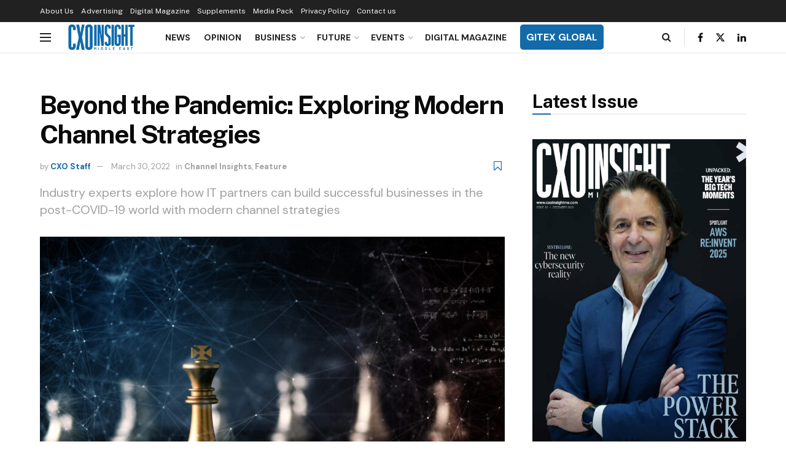

--- FILE ---
content_type: text/html; charset=UTF-8
request_url: https://www.cxoinsightme.com/channel-insights/beyond-the-pandemic-exploring-modern-channel-strategies/
body_size: 196385
content:
<!doctype html>
<!--[if lt IE 7]> <html class="no-js lt-ie9 lt-ie8 lt-ie7" lang="en-US"> <![endif]-->
<!--[if IE 7]>    <html class="no-js lt-ie9 lt-ie8" lang="en-US"> <![endif]-->
<!--[if IE 8]>    <html class="no-js lt-ie9" lang="en-US"> <![endif]-->
<!--[if IE 9]>    <html class="no-js lt-ie10" lang="en-US"> <![endif]-->
<!--[if gt IE 8]><!--> <html class="no-js" lang="en-US"> <!--<![endif]-->
<head>
    <meta http-equiv="Content-Type" content="text/html; charset=UTF-8" />
    <meta name='viewport' content='width=device-width, initial-scale=1, user-scalable=yes' />
    <link rel="profile" href="http://gmpg.org/xfn/11" />
    <link rel="pingback" href="https://www.cxoinsightme.com/xmlrpc.php" />
    <meta name='robots' content='index, follow, max-image-preview:large, max-snippet:-1, max-video-preview:-1' />
	<style>img:is([sizes="auto" i], [sizes^="auto," i]) { contain-intrinsic-size: 3000px 1500px }</style>
				<script type="text/javascript">
			  var jnews_ajax_url = '/?ajax-request=jnews'
			</script>
			<script type="text/javascript">;window.jnews=window.jnews||{},window.jnews.library=window.jnews.library||{},window.jnews.library=function(){"use strict";var e=this;e.win=window,e.doc=document,e.noop=function(){},e.globalBody=e.doc.getElementsByTagName("body")[0],e.globalBody=e.globalBody?e.globalBody:e.doc,e.win.jnewsDataStorage=e.win.jnewsDataStorage||{_storage:new WeakMap,put:function(e,t,n){this._storage.has(e)||this._storage.set(e,new Map),this._storage.get(e).set(t,n)},get:function(e,t){return this._storage.get(e).get(t)},has:function(e,t){return this._storage.has(e)&&this._storage.get(e).has(t)},remove:function(e,t){var n=this._storage.get(e).delete(t);return 0===!this._storage.get(e).size&&this._storage.delete(e),n}},e.windowWidth=function(){return e.win.innerWidth||e.docEl.clientWidth||e.globalBody.clientWidth},e.windowHeight=function(){return e.win.innerHeight||e.docEl.clientHeight||e.globalBody.clientHeight},e.requestAnimationFrame=e.win.requestAnimationFrame||e.win.webkitRequestAnimationFrame||e.win.mozRequestAnimationFrame||e.win.msRequestAnimationFrame||window.oRequestAnimationFrame||function(e){return setTimeout(e,1e3/60)},e.cancelAnimationFrame=e.win.cancelAnimationFrame||e.win.webkitCancelAnimationFrame||e.win.webkitCancelRequestAnimationFrame||e.win.mozCancelAnimationFrame||e.win.msCancelRequestAnimationFrame||e.win.oCancelRequestAnimationFrame||function(e){clearTimeout(e)},e.classListSupport="classList"in document.createElement("_"),e.hasClass=e.classListSupport?function(e,t){return e.classList.contains(t)}:function(e,t){return e.className.indexOf(t)>=0},e.addClass=e.classListSupport?function(t,n){e.hasClass(t,n)||t.classList.add(n)}:function(t,n){e.hasClass(t,n)||(t.className+=" "+n)},e.removeClass=e.classListSupport?function(t,n){e.hasClass(t,n)&&t.classList.remove(n)}:function(t,n){e.hasClass(t,n)&&(t.className=t.className.replace(n,""))},e.objKeys=function(e){var t=[];for(var n in e)Object.prototype.hasOwnProperty.call(e,n)&&t.push(n);return t},e.isObjectSame=function(e,t){var n=!0;return JSON.stringify(e)!==JSON.stringify(t)&&(n=!1),n},e.extend=function(){for(var e,t,n,o=arguments[0]||{},i=1,a=arguments.length;i<a;i++)if(null!==(e=arguments[i]))for(t in e)o!==(n=e[t])&&void 0!==n&&(o[t]=n);return o},e.dataStorage=e.win.jnewsDataStorage,e.isVisible=function(e){return 0!==e.offsetWidth&&0!==e.offsetHeight||e.getBoundingClientRect().length},e.getHeight=function(e){return e.offsetHeight||e.clientHeight||e.getBoundingClientRect().height},e.getWidth=function(e){return e.offsetWidth||e.clientWidth||e.getBoundingClientRect().width},e.supportsPassive=!1;try{var t=Object.defineProperty({},"passive",{get:function(){e.supportsPassive=!0}});"createEvent"in e.doc?e.win.addEventListener("test",null,t):"fireEvent"in e.doc&&e.win.attachEvent("test",null)}catch(e){}e.passiveOption=!!e.supportsPassive&&{passive:!0},e.setStorage=function(e,t){e="jnews-"+e;var n={expired:Math.floor(((new Date).getTime()+432e5)/1e3)};t=Object.assign(n,t);localStorage.setItem(e,JSON.stringify(t))},e.getStorage=function(e){e="jnews-"+e;var t=localStorage.getItem(e);return null!==t&&0<t.length?JSON.parse(localStorage.getItem(e)):{}},e.expiredStorage=function(){var t,n="jnews-";for(var o in localStorage)o.indexOf(n)>-1&&"undefined"!==(t=e.getStorage(o.replace(n,""))).expired&&t.expired<Math.floor((new Date).getTime()/1e3)&&localStorage.removeItem(o)},e.addEvents=function(t,n,o){for(var i in n){var a=["touchstart","touchmove"].indexOf(i)>=0&&!o&&e.passiveOption;"createEvent"in e.doc?t.addEventListener(i,n[i],a):"fireEvent"in e.doc&&t.attachEvent("on"+i,n[i])}},e.removeEvents=function(t,n){for(var o in n)"createEvent"in e.doc?t.removeEventListener(o,n[o]):"fireEvent"in e.doc&&t.detachEvent("on"+o,n[o])},e.triggerEvents=function(t,n,o){var i;o=o||{detail:null};return"createEvent"in e.doc?(!(i=e.doc.createEvent("CustomEvent")||new CustomEvent(n)).initCustomEvent||i.initCustomEvent(n,!0,!1,o),void t.dispatchEvent(i)):"fireEvent"in e.doc?((i=e.doc.createEventObject()).eventType=n,void t.fireEvent("on"+i.eventType,i)):void 0},e.getParents=function(t,n){void 0===n&&(n=e.doc);for(var o=[],i=t.parentNode,a=!1;!a;)if(i){var r=i;r.querySelectorAll(n).length?a=!0:(o.push(r),i=r.parentNode)}else o=[],a=!0;return o},e.forEach=function(e,t,n){for(var o=0,i=e.length;o<i;o++)t.call(n,e[o],o)},e.getText=function(e){return e.innerText||e.textContent},e.setText=function(e,t){var n="object"==typeof t?t.innerText||t.textContent:t;e.innerText&&(e.innerText=n),e.textContent&&(e.textContent=n)},e.httpBuildQuery=function(t){return e.objKeys(t).reduce(function t(n){var o=arguments.length>1&&void 0!==arguments[1]?arguments[1]:null;return function(i,a){var r=n[a];a=encodeURIComponent(a);var s=o?"".concat(o,"[").concat(a,"]"):a;return null==r||"function"==typeof r?(i.push("".concat(s,"=")),i):["number","boolean","string"].includes(typeof r)?(i.push("".concat(s,"=").concat(encodeURIComponent(r))),i):(i.push(e.objKeys(r).reduce(t(r,s),[]).join("&")),i)}}(t),[]).join("&")},e.get=function(t,n,o,i){return o="function"==typeof o?o:e.noop,e.ajax("GET",t,n,o,i)},e.post=function(t,n,o,i){return o="function"==typeof o?o:e.noop,e.ajax("POST",t,n,o,i)},e.ajax=function(t,n,o,i,a){var r=new XMLHttpRequest,s=n,c=e.httpBuildQuery(o);if(t=-1!=["GET","POST"].indexOf(t)?t:"GET",r.open(t,s+("GET"==t?"?"+c:""),!0),"POST"==t&&r.setRequestHeader("Content-type","application/x-www-form-urlencoded"),r.setRequestHeader("X-Requested-With","XMLHttpRequest"),r.onreadystatechange=function(){4===r.readyState&&200<=r.status&&300>r.status&&"function"==typeof i&&i.call(void 0,r.response)},void 0!==a&&!a){return{xhr:r,send:function(){r.send("POST"==t?c:null)}}}return r.send("POST"==t?c:null),{xhr:r}},e.scrollTo=function(t,n,o){function i(e,t,n){this.start=this.position(),this.change=e-this.start,this.currentTime=0,this.increment=20,this.duration=void 0===n?500:n,this.callback=t,this.finish=!1,this.animateScroll()}return Math.easeInOutQuad=function(e,t,n,o){return(e/=o/2)<1?n/2*e*e+t:-n/2*(--e*(e-2)-1)+t},i.prototype.stop=function(){this.finish=!0},i.prototype.move=function(t){e.doc.documentElement.scrollTop=t,e.globalBody.parentNode.scrollTop=t,e.globalBody.scrollTop=t},i.prototype.position=function(){return e.doc.documentElement.scrollTop||e.globalBody.parentNode.scrollTop||e.globalBody.scrollTop},i.prototype.animateScroll=function(){this.currentTime+=this.increment;var t=Math.easeInOutQuad(this.currentTime,this.start,this.change,this.duration);this.move(t),this.currentTime<this.duration&&!this.finish?e.requestAnimationFrame.call(e.win,this.animateScroll.bind(this)):this.callback&&"function"==typeof this.callback&&this.callback()},new i(t,n,o)},e.unwrap=function(t){var n,o=t;e.forEach(t,(function(e,t){n?n+=e:n=e})),o.replaceWith(n)},e.performance={start:function(e){performance.mark(e+"Start")},stop:function(e){performance.mark(e+"End"),performance.measure(e,e+"Start",e+"End")}},e.fps=function(){var t=0,n=0,o=0;!function(){var i=t=0,a=0,r=0,s=document.getElementById("fpsTable"),c=function(t){void 0===document.getElementsByTagName("body")[0]?e.requestAnimationFrame.call(e.win,(function(){c(t)})):document.getElementsByTagName("body")[0].appendChild(t)};null===s&&((s=document.createElement("div")).style.position="fixed",s.style.top="120px",s.style.left="10px",s.style.width="100px",s.style.height="20px",s.style.border="1px solid black",s.style.fontSize="11px",s.style.zIndex="100000",s.style.backgroundColor="white",s.id="fpsTable",c(s));var l=function(){o++,n=Date.now(),(a=(o/(r=(n-t)/1e3)).toPrecision(2))!=i&&(i=a,s.innerHTML=i+"fps"),1<r&&(t=n,o=0),e.requestAnimationFrame.call(e.win,l)};l()}()},e.instr=function(e,t){for(var n=0;n<t.length;n++)if(-1!==e.toLowerCase().indexOf(t[n].toLowerCase()))return!0},e.winLoad=function(t,n){function o(o){if("complete"===e.doc.readyState||"interactive"===e.doc.readyState)return!o||n?setTimeout(t,n||1):t(o),1}o()||e.addEvents(e.win,{load:o})},e.docReady=function(t,n){function o(o){if("complete"===e.doc.readyState||"interactive"===e.doc.readyState)return!o||n?setTimeout(t,n||1):t(o),1}o()||e.addEvents(e.doc,{DOMContentLoaded:o})},e.fireOnce=function(){e.docReady((function(){e.assets=e.assets||[],e.assets.length&&(e.boot(),e.load_assets())}),50)},e.boot=function(){e.length&&e.doc.querySelectorAll("style[media]").forEach((function(e){"not all"==e.getAttribute("media")&&e.removeAttribute("media")}))},e.create_js=function(t,n){var o=e.doc.createElement("script");switch(o.setAttribute("src",t),n){case"defer":o.setAttribute("defer",!0);break;case"async":o.setAttribute("async",!0);break;case"deferasync":o.setAttribute("defer",!0),o.setAttribute("async",!0)}e.globalBody.appendChild(o)},e.load_assets=function(){"object"==typeof e.assets&&e.forEach(e.assets.slice(0),(function(t,n){var o="";t.defer&&(o+="defer"),t.async&&(o+="async"),e.create_js(t.url,o);var i=e.assets.indexOf(t);i>-1&&e.assets.splice(i,1)})),e.assets=jnewsoption.au_scripts=window.jnewsads=[]},e.setCookie=function(e,t,n){var o="";if(n){var i=new Date;i.setTime(i.getTime()+24*n*60*60*1e3),o="; expires="+i.toUTCString()}document.cookie=e+"="+(t||"")+o+"; path=/"},e.getCookie=function(e){for(var t=e+"=",n=document.cookie.split(";"),o=0;o<n.length;o++){for(var i=n[o];" "==i.charAt(0);)i=i.substring(1,i.length);if(0==i.indexOf(t))return i.substring(t.length,i.length)}return null},e.eraseCookie=function(e){document.cookie=e+"=; Path=/; Expires=Thu, 01 Jan 1970 00:00:01 GMT;"},e.docReady((function(){e.globalBody=e.globalBody==e.doc?e.doc.getElementsByTagName("body")[0]:e.globalBody,e.globalBody=e.globalBody?e.globalBody:e.doc})),e.winLoad((function(){e.winLoad((function(){var t=!1;if(void 0!==window.jnewsadmin)if(void 0!==window.file_version_checker){var n=e.objKeys(window.file_version_checker);n.length?n.forEach((function(e){t||"10.0.4"===window.file_version_checker[e]||(t=!0)})):t=!0}else t=!0;t&&(window.jnewsHelper.getMessage(),window.jnewsHelper.getNotice())}),2500)}))},window.jnews.library=new window.jnews.library;</script>
	<!-- This site is optimized with the Yoast SEO plugin v23.4 - https://yoast.com/wordpress/plugins/seo/ -->
	<title>Beyond the Pandemic: Exploring Modern Channel Strategies |</title>
	<meta name="description" content="Industry experts explore how IT partners can build successful businesses in the post-COVID-19 world with modern channel strategies" />
	<link rel="canonical" href="https://www.cxoinsightme.com/channel-insights/beyond-the-pandemic-exploring-modern-channel-strategies/" />
	<meta property="og:locale" content="en_US" />
	<meta property="og:type" content="article" />
	<meta property="og:title" content="Beyond the Pandemic: Exploring Modern Channel Strategies |" />
	<meta property="og:description" content="Industry experts explore how IT partners can build successful businesses in the post-COVID-19 world with modern channel strategies" />
	<meta property="og:url" content="https://www.cxoinsightme.com/channel-insights/beyond-the-pandemic-exploring-modern-channel-strategies/" />
	<meta property="og:site_name" content="CXO Insight Middle East" />
	<meta property="article:published_time" content="2022-03-30T07:06:45+00:00" />
	<meta property="article:modified_time" content="2022-03-30T07:08:48+00:00" />
	<meta property="og:image" content="https://www.cxoinsightme.com/wp-content/uploads/2022/03/shutterstock_1261705642-2.jpg" />
	<meta property="og:image:width" content="1000" />
	<meta property="og:image:height" content="667" />
	<meta property="og:image:type" content="image/jpeg" />
	<meta name="author" content="CXO Staff" />
	<meta name="twitter:card" content="summary_large_image" />
	<meta name="twitter:label1" content="Written by" />
	<meta name="twitter:data1" content="CXO Staff" />
	<meta name="twitter:label2" content="Est. reading time" />
	<meta name="twitter:data2" content="7 minutes" />
	<script type="application/ld+json" class="yoast-schema-graph">{"@context":"https://schema.org","@graph":[{"@type":"WebPage","@id":"https://www.cxoinsightme.com/channel-insights/beyond-the-pandemic-exploring-modern-channel-strategies/","url":"https://www.cxoinsightme.com/channel-insights/beyond-the-pandemic-exploring-modern-channel-strategies/","name":"Beyond the Pandemic: Exploring Modern Channel Strategies |","isPartOf":{"@id":"https://www.cxoinsightme.com/#website"},"primaryImageOfPage":{"@id":"https://www.cxoinsightme.com/channel-insights/beyond-the-pandemic-exploring-modern-channel-strategies/#primaryimage"},"image":{"@id":"https://www.cxoinsightme.com/channel-insights/beyond-the-pandemic-exploring-modern-channel-strategies/#primaryimage"},"thumbnailUrl":"https://www.cxoinsightme.com/wp-content/uploads/2022/03/shutterstock_1261705642-2.jpg","datePublished":"2022-03-30T07:06:45+00:00","dateModified":"2022-03-30T07:08:48+00:00","author":{"@id":"https://www.cxoinsightme.com/#/schema/person/baa328e241ed8df44379317a459eae1d"},"description":"Industry experts explore how IT partners can build successful businesses in the post-COVID-19 world with modern channel strategies","breadcrumb":{"@id":"https://www.cxoinsightme.com/channel-insights/beyond-the-pandemic-exploring-modern-channel-strategies/#breadcrumb"},"inLanguage":"en-US","potentialAction":[{"@type":"ReadAction","target":["https://www.cxoinsightme.com/channel-insights/beyond-the-pandemic-exploring-modern-channel-strategies/"]}]},{"@type":"ImageObject","inLanguage":"en-US","@id":"https://www.cxoinsightme.com/channel-insights/beyond-the-pandemic-exploring-modern-channel-strategies/#primaryimage","url":"https://www.cxoinsightme.com/wp-content/uploads/2022/03/shutterstock_1261705642-2.jpg","contentUrl":"https://www.cxoinsightme.com/wp-content/uploads/2022/03/shutterstock_1261705642-2.jpg","width":1000,"height":667,"caption":"channel strategy chess strategies"},{"@type":"BreadcrumbList","@id":"https://www.cxoinsightme.com/channel-insights/beyond-the-pandemic-exploring-modern-channel-strategies/#breadcrumb","itemListElement":[{"@type":"ListItem","position":1,"name":"Home","item":"https://www.cxoinsightme.com/"},{"@type":"ListItem","position":2,"name":"Beyond the Pandemic: Exploring Modern Channel Strategies"}]},{"@type":"WebSite","@id":"https://www.cxoinsightme.com/#website","url":"https://www.cxoinsightme.com/","name":"CXO Insight Middle East","description":"","potentialAction":[{"@type":"SearchAction","target":{"@type":"EntryPoint","urlTemplate":"https://www.cxoinsightme.com/?s={search_term_string}"},"query-input":{"@type":"PropertyValueSpecification","valueRequired":true,"valueName":"search_term_string"}}],"inLanguage":"en-US"},{"@type":"Person","@id":"https://www.cxoinsightme.com/#/schema/person/baa328e241ed8df44379317a459eae1d","name":"CXO Staff","image":{"@type":"ImageObject","inLanguage":"en-US","@id":"https://www.cxoinsightme.com/#/schema/person/image/","url":"https://secure.gravatar.com/avatar/468fea287ddba4fba63ca87a6ccb6545?s=96&r=g","contentUrl":"https://secure.gravatar.com/avatar/468fea287ddba4fba63ca87a6ccb6545?s=96&r=g","caption":"CXO Staff"},"sameAs":["https://www.cxoinsightme.com"],"url":"https://www.cxoinsightme.com/author/cxostaff/"}]}</script>
	<!-- / Yoast SEO plugin. -->


<link rel='dns-prefetch' href='//fonts.googleapis.com' />
<link rel='preconnect' href='https://fonts.gstatic.com' />
<link rel="alternate" type="application/rss+xml" title="CXO Insight Middle East &raquo; Feed" href="https://www.cxoinsightme.com/feed/" />
<link rel="alternate" type="application/rss+xml" title="CXO Insight Middle East &raquo; Comments Feed" href="https://www.cxoinsightme.com/comments/feed/" />
<link rel="alternate" type="application/rss+xml" title="CXO Insight Middle East &raquo; Beyond the Pandemic: Exploring Modern Channel Strategies Comments Feed" href="https://www.cxoinsightme.com/channel-insights/beyond-the-pandemic-exploring-modern-channel-strategies/feed/" />
<style type="text/css">.brave_popup{display:none}</style><script data-no-optimize="1"> var brave_popup_data = {}; var bravepop_emailValidation=false; var brave_popup_videos = {};  var brave_popup_formData = {};var brave_popup_adminUser = false; var brave_popup_pageInfo = {"type":"single","pageID":16462,"singleType":"post"};  var bravepop_emailSuggestions={};</script><script type="text/javascript">
/* <![CDATA[ */
window._wpemojiSettings = {"baseUrl":"https:\/\/s.w.org\/images\/core\/emoji\/15.0.3\/72x72\/","ext":".png","svgUrl":"https:\/\/s.w.org\/images\/core\/emoji\/15.0.3\/svg\/","svgExt":".svg","source":{"concatemoji":"https:\/\/www.cxoinsightme.com\/wp-includes\/js\/wp-emoji-release.min.js?ver=6.7.4"}};
/*! This file is auto-generated */
!function(i,n){var o,s,e;function c(e){try{var t={supportTests:e,timestamp:(new Date).valueOf()};sessionStorage.setItem(o,JSON.stringify(t))}catch(e){}}function p(e,t,n){e.clearRect(0,0,e.canvas.width,e.canvas.height),e.fillText(t,0,0);var t=new Uint32Array(e.getImageData(0,0,e.canvas.width,e.canvas.height).data),r=(e.clearRect(0,0,e.canvas.width,e.canvas.height),e.fillText(n,0,0),new Uint32Array(e.getImageData(0,0,e.canvas.width,e.canvas.height).data));return t.every(function(e,t){return e===r[t]})}function u(e,t,n){switch(t){case"flag":return n(e,"\ud83c\udff3\ufe0f\u200d\u26a7\ufe0f","\ud83c\udff3\ufe0f\u200b\u26a7\ufe0f")?!1:!n(e,"\ud83c\uddfa\ud83c\uddf3","\ud83c\uddfa\u200b\ud83c\uddf3")&&!n(e,"\ud83c\udff4\udb40\udc67\udb40\udc62\udb40\udc65\udb40\udc6e\udb40\udc67\udb40\udc7f","\ud83c\udff4\u200b\udb40\udc67\u200b\udb40\udc62\u200b\udb40\udc65\u200b\udb40\udc6e\u200b\udb40\udc67\u200b\udb40\udc7f");case"emoji":return!n(e,"\ud83d\udc26\u200d\u2b1b","\ud83d\udc26\u200b\u2b1b")}return!1}function f(e,t,n){var r="undefined"!=typeof WorkerGlobalScope&&self instanceof WorkerGlobalScope?new OffscreenCanvas(300,150):i.createElement("canvas"),a=r.getContext("2d",{willReadFrequently:!0}),o=(a.textBaseline="top",a.font="600 32px Arial",{});return e.forEach(function(e){o[e]=t(a,e,n)}),o}function t(e){var t=i.createElement("script");t.src=e,t.defer=!0,i.head.appendChild(t)}"undefined"!=typeof Promise&&(o="wpEmojiSettingsSupports",s=["flag","emoji"],n.supports={everything:!0,everythingExceptFlag:!0},e=new Promise(function(e){i.addEventListener("DOMContentLoaded",e,{once:!0})}),new Promise(function(t){var n=function(){try{var e=JSON.parse(sessionStorage.getItem(o));if("object"==typeof e&&"number"==typeof e.timestamp&&(new Date).valueOf()<e.timestamp+604800&&"object"==typeof e.supportTests)return e.supportTests}catch(e){}return null}();if(!n){if("undefined"!=typeof Worker&&"undefined"!=typeof OffscreenCanvas&&"undefined"!=typeof URL&&URL.createObjectURL&&"undefined"!=typeof Blob)try{var e="postMessage("+f.toString()+"("+[JSON.stringify(s),u.toString(),p.toString()].join(",")+"));",r=new Blob([e],{type:"text/javascript"}),a=new Worker(URL.createObjectURL(r),{name:"wpTestEmojiSupports"});return void(a.onmessage=function(e){c(n=e.data),a.terminate(),t(n)})}catch(e){}c(n=f(s,u,p))}t(n)}).then(function(e){for(var t in e)n.supports[t]=e[t],n.supports.everything=n.supports.everything&&n.supports[t],"flag"!==t&&(n.supports.everythingExceptFlag=n.supports.everythingExceptFlag&&n.supports[t]);n.supports.everythingExceptFlag=n.supports.everythingExceptFlag&&!n.supports.flag,n.DOMReady=!1,n.readyCallback=function(){n.DOMReady=!0}}).then(function(){return e}).then(function(){var e;n.supports.everything||(n.readyCallback(),(e=n.source||{}).concatemoji?t(e.concatemoji):e.wpemoji&&e.twemoji&&(t(e.twemoji),t(e.wpemoji)))}))}((window,document),window._wpemojiSettings);
/* ]]> */
</script>
<style id='wp-emoji-styles-inline-css' type='text/css'>

	img.wp-smiley, img.emoji {
		display: inline !important;
		border: none !important;
		box-shadow: none !important;
		height: 1em !important;
		width: 1em !important;
		margin: 0 0.07em !important;
		vertical-align: -0.1em !important;
		background: none !important;
		padding: 0 !important;
	}
</style>
<link rel='stylesheet' id='wp-block-library-css' href='https://www.cxoinsightme.com/wp-includes/css/dist/block-library/style.min.css?ver=6.7.4' type='text/css' media='all' />
<style id='table-of-content-block-table-of-content-style-inline-css' type='text/css'>
html{scroll-behavior:smooth!important}.wp-block-table-of-content-block-table-of-content,.wp-block-table-of-content-block-table-of-content *{box-sizing:border-box}.wp-block-table-of-content-block-table-of-content .icon{font-style:inherit}.wp-block-table-of-content-block-table-of-content img{max-width:100%;width:100%}.wp-block-table-of-content-block-table-of-content .tbcn-accordion{cursor:pointer;font-size:15px;outline:none;text-align:left;transition:.3s}.wp-block-table-of-content-block-table-of-content .tbcn-accordion .tbcn-accordion-title{align-items:center;display:flex;justify-content:space-between;padding:20px 18px}.wp-block-table-of-content-block-table-of-content .tbcn-accordion .tbcn-accordion-title .tbcnb-rotate180deg{transform:rotate(180deg)}.wp-block-table-of-content-block-table-of-content .tbcn-accordion .tbcn-panel{height:100%;overflow:hidden;transition:all .3s ease-out}.wp-block-table-of-content-block-table-of-content .tbcn-accordion .tbcn-panel .tbcn-panel-table-container-order-list{margin:0;padding-bottom:10px;padding-top:10px}.wp-block-table-of-content-block-table-of-content .tbcn-accordion .tbcn-panel .tbcn-panel-table-container-order-list .tbcn-panel-table-list-items::marker{font-size:40px}.wp-block-table-of-content-block-table-of-content .tbcn-accordion .tbcn-panel .tbcn-panel-table-container-order-list .tbcn-panel-table-list-items>span{display:flex}.wp-block-table-of-content-block-table-of-content .tbcn-accordion .tbcn-panel .tbcn-panel-table-container-order-list .tbcn-panel-table-list-items .tbcn-table-content-anchor-list{margin-left:5px}.wp-block-table-of-content-block-table-of-content .tbcn-accordion .tbcn-panel .tbcn-panel-table-container-order-list .tbcn-panel-table-list-items .tbcn-table-content-anchor-list:focus{border:none;box-shadow:unset;outline:none}.wp-block-table-of-content-block-table-of-content .slide-container.sticky{position:fixed}.wp-block-table-of-content-block-table-of-content .slide-container .slide-titleSubWrapper{display:flex;transition:all .3s ease-in}.wp-block-table-of-content-block-table-of-content .slide-container .slide-titleSubWrapper .slide-title{margin-left:8px;position:relative}.wp-block-table-of-content-block-table-of-content .slide-container .slide-titleSubWrapper .slide-title:after{content:"";height:3px;left:0;opacity:1;position:absolute;top:50%;transform:translateY(-50%);transition:opacity .3s ease-in;width:38px}.wp-block-table-of-content-block-table-of-content .slide-container .slide-titleSubWrapper .slide-title .slide-title-heading{margin:0 0 0 30px;opacity:0;transition:all .3s ease-in}.wp-block-table-of-content-block-table-of-content .slide-container .slide-list-items{list-style:none;margin-left:8px}.wp-block-table-of-content-block-table-of-content .slide-container .slide-list-items .slide-list{margin:0;position:relative}.wp-block-table-of-content-block-table-of-content .slide-container .slide-list-items .slide-list a{margin-left:30px;opacity:0;text-decoration:none;transition:all .3s ease-in}.wp-block-table-of-content-block-table-of-content .slide-container .slide-list-items .slide-list:after{content:"";height:3px;left:0;position:absolute;top:50%;transform:translateY(-50%);transition:opacity .3s ease-in;width:30px}.wp-block-table-of-content-block-table-of-content .slide-container:hover .slide-titleSubWrapper .slide-title:after{opacity:0}.wp-block-table-of-content-block-table-of-content .slide-container:hover .slide-titleSubWrapper .slide-title .slide-title-heading{margin-left:8px!important;opacity:1}.wp-block-table-of-content-block-table-of-content .slide-container:hover .slide-list-items .slide-list{opacity:1}.wp-block-table-of-content-block-table-of-content .slide-container:hover .slide-list-items .slide-list a{margin-left:8px;opacity:1}.wp-block-table-of-content-block-table-of-content .slide-container:hover .slide-list-items .slide-list:after{opacity:0}.wp-block-table-of-content-block-table-of-content .tbcn-timeline-container .tbcn-timeline-list-items{height:90%;list-style:none;margin-left:10px;position:relative}.wp-block-table-of-content-block-table-of-content .tbcn-timeline-container .tbcn-timeline-list-items .tbcn-timeline-list>a{transition:color .2s ease-in-out}.wp-block-table-of-content-block-table-of-content .tbcn-timeline-container .tbcn-timeline-list-items .tbcn-timeline-list>a:focus{border:none;box-shadow:unset;outline:none}.wp-block-table-of-content-block-table-of-content .tbcn-timeline-container .tbcn-timeline-list-items .tbcn-timeline-list>a:before{background-color:#b1b0b0;border:6px solid #e7e7e7;border-radius:50%;content:"";left:0;position:absolute;transform:translateX(-50%);transition:background .3s ease-in-out}.wp-block-table-of-content-block-table-of-content .tbcn-list-container .tbcn-list-title .tbcn-list-title-heading{margin:0}.wp-block-table-of-content-block-table-of-content .tbcn-list-container .tbcn-list-items .tbcn-list-item{margin-left:10px;position:relative}.wp-block-table-of-content-block-table-of-content .tbcn-list-container .tbcn-list-items .tbcn-list-item>a{padding-left:30px;text-decoration:none;transition:all .3s ease-in-out}.wp-block-table-of-content-block-table-of-content .tbcn-list-container .tbcn-list-items .tbcn-list-item>a:focus{border:none;box-shadow:unset;outline:none}.wp-block-table-of-content-block-table-of-content .tbcn-list-container .tbcn-list-items .tbcn-list-item>a:before{content:"";height:20px;left:0;position:absolute;top:50%;transform:translateY(-50%);transition:background .3s ease-in-out;width:3px}.wp-block-post-content-is-layout-constrained{position:relative}.panel-table-container-order-list{margin:0}

</style>
<style id='classic-theme-styles-inline-css' type='text/css'>
/*! This file is auto-generated */
.wp-block-button__link{color:#fff;background-color:#32373c;border-radius:9999px;box-shadow:none;text-decoration:none;padding:calc(.667em + 2px) calc(1.333em + 2px);font-size:1.125em}.wp-block-file__button{background:#32373c;color:#fff;text-decoration:none}
</style>
<style id='global-styles-inline-css' type='text/css'>
:root{--wp--preset--aspect-ratio--square: 1;--wp--preset--aspect-ratio--4-3: 4/3;--wp--preset--aspect-ratio--3-4: 3/4;--wp--preset--aspect-ratio--3-2: 3/2;--wp--preset--aspect-ratio--2-3: 2/3;--wp--preset--aspect-ratio--16-9: 16/9;--wp--preset--aspect-ratio--9-16: 9/16;--wp--preset--color--black: #000000;--wp--preset--color--cyan-bluish-gray: #abb8c3;--wp--preset--color--white: #ffffff;--wp--preset--color--pale-pink: #f78da7;--wp--preset--color--vivid-red: #cf2e2e;--wp--preset--color--luminous-vivid-orange: #ff6900;--wp--preset--color--luminous-vivid-amber: #fcb900;--wp--preset--color--light-green-cyan: #7bdcb5;--wp--preset--color--vivid-green-cyan: #00d084;--wp--preset--color--pale-cyan-blue: #8ed1fc;--wp--preset--color--vivid-cyan-blue: #0693e3;--wp--preset--color--vivid-purple: #9b51e0;--wp--preset--gradient--vivid-cyan-blue-to-vivid-purple: linear-gradient(135deg,rgba(6,147,227,1) 0%,rgb(155,81,224) 100%);--wp--preset--gradient--light-green-cyan-to-vivid-green-cyan: linear-gradient(135deg,rgb(122,220,180) 0%,rgb(0,208,130) 100%);--wp--preset--gradient--luminous-vivid-amber-to-luminous-vivid-orange: linear-gradient(135deg,rgba(252,185,0,1) 0%,rgba(255,105,0,1) 100%);--wp--preset--gradient--luminous-vivid-orange-to-vivid-red: linear-gradient(135deg,rgba(255,105,0,1) 0%,rgb(207,46,46) 100%);--wp--preset--gradient--very-light-gray-to-cyan-bluish-gray: linear-gradient(135deg,rgb(238,238,238) 0%,rgb(169,184,195) 100%);--wp--preset--gradient--cool-to-warm-spectrum: linear-gradient(135deg,rgb(74,234,220) 0%,rgb(151,120,209) 20%,rgb(207,42,186) 40%,rgb(238,44,130) 60%,rgb(251,105,98) 80%,rgb(254,248,76) 100%);--wp--preset--gradient--blush-light-purple: linear-gradient(135deg,rgb(255,206,236) 0%,rgb(152,150,240) 100%);--wp--preset--gradient--blush-bordeaux: linear-gradient(135deg,rgb(254,205,165) 0%,rgb(254,45,45) 50%,rgb(107,0,62) 100%);--wp--preset--gradient--luminous-dusk: linear-gradient(135deg,rgb(255,203,112) 0%,rgb(199,81,192) 50%,rgb(65,88,208) 100%);--wp--preset--gradient--pale-ocean: linear-gradient(135deg,rgb(255,245,203) 0%,rgb(182,227,212) 50%,rgb(51,167,181) 100%);--wp--preset--gradient--electric-grass: linear-gradient(135deg,rgb(202,248,128) 0%,rgb(113,206,126) 100%);--wp--preset--gradient--midnight: linear-gradient(135deg,rgb(2,3,129) 0%,rgb(40,116,252) 100%);--wp--preset--font-size--small: 13px;--wp--preset--font-size--medium: 20px;--wp--preset--font-size--large: 36px;--wp--preset--font-size--x-large: 42px;--wp--preset--spacing--20: 0.44rem;--wp--preset--spacing--30: 0.67rem;--wp--preset--spacing--40: 1rem;--wp--preset--spacing--50: 1.5rem;--wp--preset--spacing--60: 2.25rem;--wp--preset--spacing--70: 3.38rem;--wp--preset--spacing--80: 5.06rem;--wp--preset--shadow--natural: 6px 6px 9px rgba(0, 0, 0, 0.2);--wp--preset--shadow--deep: 12px 12px 50px rgba(0, 0, 0, 0.4);--wp--preset--shadow--sharp: 6px 6px 0px rgba(0, 0, 0, 0.2);--wp--preset--shadow--outlined: 6px 6px 0px -3px rgba(255, 255, 255, 1), 6px 6px rgba(0, 0, 0, 1);--wp--preset--shadow--crisp: 6px 6px 0px rgba(0, 0, 0, 1);}:where(.is-layout-flex){gap: 0.5em;}:where(.is-layout-grid){gap: 0.5em;}body .is-layout-flex{display: flex;}.is-layout-flex{flex-wrap: wrap;align-items: center;}.is-layout-flex > :is(*, div){margin: 0;}body .is-layout-grid{display: grid;}.is-layout-grid > :is(*, div){margin: 0;}:where(.wp-block-columns.is-layout-flex){gap: 2em;}:where(.wp-block-columns.is-layout-grid){gap: 2em;}:where(.wp-block-post-template.is-layout-flex){gap: 1.25em;}:where(.wp-block-post-template.is-layout-grid){gap: 1.25em;}.has-black-color{color: var(--wp--preset--color--black) !important;}.has-cyan-bluish-gray-color{color: var(--wp--preset--color--cyan-bluish-gray) !important;}.has-white-color{color: var(--wp--preset--color--white) !important;}.has-pale-pink-color{color: var(--wp--preset--color--pale-pink) !important;}.has-vivid-red-color{color: var(--wp--preset--color--vivid-red) !important;}.has-luminous-vivid-orange-color{color: var(--wp--preset--color--luminous-vivid-orange) !important;}.has-luminous-vivid-amber-color{color: var(--wp--preset--color--luminous-vivid-amber) !important;}.has-light-green-cyan-color{color: var(--wp--preset--color--light-green-cyan) !important;}.has-vivid-green-cyan-color{color: var(--wp--preset--color--vivid-green-cyan) !important;}.has-pale-cyan-blue-color{color: var(--wp--preset--color--pale-cyan-blue) !important;}.has-vivid-cyan-blue-color{color: var(--wp--preset--color--vivid-cyan-blue) !important;}.has-vivid-purple-color{color: var(--wp--preset--color--vivid-purple) !important;}.has-black-background-color{background-color: var(--wp--preset--color--black) !important;}.has-cyan-bluish-gray-background-color{background-color: var(--wp--preset--color--cyan-bluish-gray) !important;}.has-white-background-color{background-color: var(--wp--preset--color--white) !important;}.has-pale-pink-background-color{background-color: var(--wp--preset--color--pale-pink) !important;}.has-vivid-red-background-color{background-color: var(--wp--preset--color--vivid-red) !important;}.has-luminous-vivid-orange-background-color{background-color: var(--wp--preset--color--luminous-vivid-orange) !important;}.has-luminous-vivid-amber-background-color{background-color: var(--wp--preset--color--luminous-vivid-amber) !important;}.has-light-green-cyan-background-color{background-color: var(--wp--preset--color--light-green-cyan) !important;}.has-vivid-green-cyan-background-color{background-color: var(--wp--preset--color--vivid-green-cyan) !important;}.has-pale-cyan-blue-background-color{background-color: var(--wp--preset--color--pale-cyan-blue) !important;}.has-vivid-cyan-blue-background-color{background-color: var(--wp--preset--color--vivid-cyan-blue) !important;}.has-vivid-purple-background-color{background-color: var(--wp--preset--color--vivid-purple) !important;}.has-black-border-color{border-color: var(--wp--preset--color--black) !important;}.has-cyan-bluish-gray-border-color{border-color: var(--wp--preset--color--cyan-bluish-gray) !important;}.has-white-border-color{border-color: var(--wp--preset--color--white) !important;}.has-pale-pink-border-color{border-color: var(--wp--preset--color--pale-pink) !important;}.has-vivid-red-border-color{border-color: var(--wp--preset--color--vivid-red) !important;}.has-luminous-vivid-orange-border-color{border-color: var(--wp--preset--color--luminous-vivid-orange) !important;}.has-luminous-vivid-amber-border-color{border-color: var(--wp--preset--color--luminous-vivid-amber) !important;}.has-light-green-cyan-border-color{border-color: var(--wp--preset--color--light-green-cyan) !important;}.has-vivid-green-cyan-border-color{border-color: var(--wp--preset--color--vivid-green-cyan) !important;}.has-pale-cyan-blue-border-color{border-color: var(--wp--preset--color--pale-cyan-blue) !important;}.has-vivid-cyan-blue-border-color{border-color: var(--wp--preset--color--vivid-cyan-blue) !important;}.has-vivid-purple-border-color{border-color: var(--wp--preset--color--vivid-purple) !important;}.has-vivid-cyan-blue-to-vivid-purple-gradient-background{background: var(--wp--preset--gradient--vivid-cyan-blue-to-vivid-purple) !important;}.has-light-green-cyan-to-vivid-green-cyan-gradient-background{background: var(--wp--preset--gradient--light-green-cyan-to-vivid-green-cyan) !important;}.has-luminous-vivid-amber-to-luminous-vivid-orange-gradient-background{background: var(--wp--preset--gradient--luminous-vivid-amber-to-luminous-vivid-orange) !important;}.has-luminous-vivid-orange-to-vivid-red-gradient-background{background: var(--wp--preset--gradient--luminous-vivid-orange-to-vivid-red) !important;}.has-very-light-gray-to-cyan-bluish-gray-gradient-background{background: var(--wp--preset--gradient--very-light-gray-to-cyan-bluish-gray) !important;}.has-cool-to-warm-spectrum-gradient-background{background: var(--wp--preset--gradient--cool-to-warm-spectrum) !important;}.has-blush-light-purple-gradient-background{background: var(--wp--preset--gradient--blush-light-purple) !important;}.has-blush-bordeaux-gradient-background{background: var(--wp--preset--gradient--blush-bordeaux) !important;}.has-luminous-dusk-gradient-background{background: var(--wp--preset--gradient--luminous-dusk) !important;}.has-pale-ocean-gradient-background{background: var(--wp--preset--gradient--pale-ocean) !important;}.has-electric-grass-gradient-background{background: var(--wp--preset--gradient--electric-grass) !important;}.has-midnight-gradient-background{background: var(--wp--preset--gradient--midnight) !important;}.has-small-font-size{font-size: var(--wp--preset--font-size--small) !important;}.has-medium-font-size{font-size: var(--wp--preset--font-size--medium) !important;}.has-large-font-size{font-size: var(--wp--preset--font-size--large) !important;}.has-x-large-font-size{font-size: var(--wp--preset--font-size--x-large) !important;}
:where(.wp-block-post-template.is-layout-flex){gap: 1.25em;}:where(.wp-block-post-template.is-layout-grid){gap: 1.25em;}
:where(.wp-block-columns.is-layout-flex){gap: 2em;}:where(.wp-block-columns.is-layout-grid){gap: 2em;}
:root :where(.wp-block-pullquote){font-size: 1.5em;line-height: 1.6;}
</style>
<link rel='stylesheet' id='contact-form-7-css' href='https://www.cxoinsightme.com/wp-content/plugins/contact-form-7/includes/css/styles.css?ver=5.9.8' type='text/css' media='all' />
<link rel='stylesheet' id='js_composer_front-css' href='https://www.cxoinsightme.com/wp-content/plugins/js_composer/assets/css/js_composer.min.css?ver=7.8' type='text/css' media='all' />
<link rel='stylesheet' id='elementor-frontend-css' href='https://www.cxoinsightme.com/wp-content/plugins/elementor/assets/css/frontend.min.css?ver=3.24.1' type='text/css' media='all' />
<link rel='stylesheet' id='jeg_customizer_font-css' href='//fonts.googleapis.com/css?family=DM+Sans%3Aregular%7CPublic+Sans%3Areguler&#038;display=swap&#038;ver=1.3.0' type='text/css' media='all' />
<link rel='stylesheet' id='jnews-frontend-css' href='https://www.cxoinsightme.com/wp-content/themes/jnews/assets/dist/frontend.min.css?ver=11.6.3' type='text/css' media='all' />
<link rel='stylesheet' id='jnews-js-composer-css' href='https://www.cxoinsightme.com/wp-content/themes/jnews/assets/css/js-composer-frontend.css?ver=11.6.3' type='text/css' media='all' />
<link rel='stylesheet' id='jnews-elementor-css' href='https://www.cxoinsightme.com/wp-content/themes/jnews/assets/css/elementor-frontend.css?ver=11.6.3' type='text/css' media='all' />
<link rel='stylesheet' id='jnews-style-css' href='https://www.cxoinsightme.com/wp-content/themes/jnews/style.css?ver=11.6.3' type='text/css' media='all' />
<link rel='stylesheet' id='jnews-darkmode-css' href='https://www.cxoinsightme.com/wp-content/themes/jnews/assets/css/darkmode.css?ver=11.6.3' type='text/css' media='all' />
<link rel='stylesheet' id='jnews-select-share-css' href='https://www.cxoinsightme.com/wp-content/plugins/jnews-social-share/assets/css/plugin.css' type='text/css' media='all' />
<!--n2css--><script type="text/javascript" src="https://www.cxoinsightme.com/wp-includes/js/jquery/jquery.min.js?ver=3.7.1" id="jquery-core-js"></script>
<script type="text/javascript" src="https://www.cxoinsightme.com/wp-includes/js/jquery/jquery-migrate.min.js?ver=3.4.1" id="jquery-migrate-js"></script>
<script></script><link rel="https://api.w.org/" href="https://www.cxoinsightme.com/wp-json/" /><link rel="alternate" title="JSON" type="application/json" href="https://www.cxoinsightme.com/wp-json/wp/v2/posts/16462" /><link rel="EditURI" type="application/rsd+xml" title="RSD" href="https://www.cxoinsightme.com/xmlrpc.php?rsd" />
<meta name="generator" content="WordPress 6.7.4" />
<link rel='shortlink' href='https://www.cxoinsightme.com/?p=16462' />
<link rel="alternate" title="oEmbed (JSON)" type="application/json+oembed" href="https://www.cxoinsightme.com/wp-json/oembed/1.0/embed?url=https%3A%2F%2Fwww.cxoinsightme.com%2Fchannel-insights%2Fbeyond-the-pandemic-exploring-modern-channel-strategies%2F" />
<link rel="alternate" title="oEmbed (XML)" type="text/xml+oembed" href="https://www.cxoinsightme.com/wp-json/oembed/1.0/embed?url=https%3A%2F%2Fwww.cxoinsightme.com%2Fchannel-insights%2Fbeyond-the-pandemic-exploring-modern-channel-strategies%2F&#038;format=xml" />
<meta name="generator" content="Elementor 3.24.1; features: e_font_icon_svg, additional_custom_breakpoints, e_optimized_control_loading, e_element_cache; settings: css_print_method-external, google_font-enabled, font_display-swap">
			<style>
				.e-con.e-parent:nth-of-type(n+4):not(.e-lazyloaded):not(.e-no-lazyload),
				.e-con.e-parent:nth-of-type(n+4):not(.e-lazyloaded):not(.e-no-lazyload) * {
					background-image: none !important;
				}
				@media screen and (max-height: 1024px) {
					.e-con.e-parent:nth-of-type(n+3):not(.e-lazyloaded):not(.e-no-lazyload),
					.e-con.e-parent:nth-of-type(n+3):not(.e-lazyloaded):not(.e-no-lazyload) * {
						background-image: none !important;
					}
				}
				@media screen and (max-height: 640px) {
					.e-con.e-parent:nth-of-type(n+2):not(.e-lazyloaded):not(.e-no-lazyload),
					.e-con.e-parent:nth-of-type(n+2):not(.e-lazyloaded):not(.e-no-lazyload) * {
						background-image: none !important;
					}
				}
			</style>
			<meta name="generator" content="Powered by WPBakery Page Builder - drag and drop page builder for WordPress."/>
<link rel="icon" href="https://www.cxoinsightme.com/wp-content/uploads/2024/09/cropped-favicon-cxo-32x32.png" sizes="32x32" />
<link rel="icon" href="https://www.cxoinsightme.com/wp-content/uploads/2024/09/cropped-favicon-cxo-192x192.png" sizes="192x192" />
<link rel="apple-touch-icon" href="https://www.cxoinsightme.com/wp-content/uploads/2024/09/cropped-favicon-cxo-180x180.png" />
<meta name="msapplication-TileImage" content="https://www.cxoinsightme.com/wp-content/uploads/2024/09/cropped-favicon-cxo-270x270.png" />
<style id="jeg_dynamic_css" type="text/css" data-type="jeg_custom-css">@media only screen and (min-width : 1200px) { .container, .jeg_vc_content > .vc_row, .jeg_vc_content > .wpb-content-wrapper > .vc_row, .jeg_vc_content > .vc_element > .vc_row, .jeg_vc_content > .wpb-content-wrapper > .vc_element > .vc_row, .jeg_vc_content > .vc_row[data-vc-full-width="true"]:not([data-vc-stretch-content="true"]) > .jeg-vc-wrapper, .jeg_vc_content > .wpb-content-wrapper > .vc_row[data-vc-full-width="true"]:not([data-vc-stretch-content="true"]) > .jeg-vc-wrapper, .jeg_vc_content > .vc_element > .vc_row[data-vc-full-width="true"]:not([data-vc-stretch-content="true"]) > .jeg-vc-wrapper, .jeg_vc_content > .wpb-content-wrapper > .vc_element > .vc_row[data-vc-full-width="true"]:not([data-vc-stretch-content="true"]) > .jeg-vc-wrapper { max-width : 1180px; } .elementor-section.elementor-section-boxed > .elementor-container { max-width : 1180px; }  } @media only screen and (min-width : 1441px) { .container, .jeg_vc_content > .vc_row, .jeg_vc_content > .wpb-content-wrapper > .vc_row, .jeg_vc_content > .vc_element > .vc_row, .jeg_vc_content > .wpb-content-wrapper > .vc_element > .vc_row, .jeg_vc_content > .vc_row[data-vc-full-width="true"]:not([data-vc-stretch-content="true"]) > .jeg-vc-wrapper, .jeg_vc_content > .wpb-content-wrapper > .vc_row[data-vc-full-width="true"]:not([data-vc-stretch-content="true"]) > .jeg-vc-wrapper, .jeg_vc_content > .vc_element > .vc_row[data-vc-full-width="true"]:not([data-vc-stretch-content="true"]) > .jeg-vc-wrapper, .jeg_vc_content > .wpb-content-wrapper > .vc_element > .vc_row[data-vc-full-width="true"]:not([data-vc-stretch-content="true"]) > .jeg-vc-wrapper { max-width : 1180px; } .elementor-section.elementor-section-boxed > .elementor-container { max-width : 1180px; }  } body { --j-body-color : #7c7c7c; --j-accent-color : #136aa9; --j-alt-color : #136aa9; --j-heading-color : #0a0a0a; } body,.jeg_newsfeed_list .tns-outer .tns-controls button,.jeg_filter_button,.owl-carousel .owl-nav div,.jeg_readmore,.jeg_hero_style_7 .jeg_post_meta a,.widget_calendar thead th,.widget_calendar tfoot a,.jeg_socialcounter a,.entry-header .jeg_meta_like a,.entry-header .jeg_meta_comment a,.entry-header .jeg_meta_donation a,.entry-header .jeg_meta_bookmark a,.entry-content tbody tr:hover,.entry-content th,.jeg_splitpost_nav li:hover a,#breadcrumbs a,.jeg_author_socials a:hover,.jeg_footer_content a,.jeg_footer_bottom a,.jeg_cartcontent,.woocommerce .woocommerce-breadcrumb a { color : #7c7c7c; } a, .jeg_menu_style_5>li>a:hover, .jeg_menu_style_5>li.sfHover>a, .jeg_menu_style_5>li.current-menu-item>a, .jeg_menu_style_5>li.current-menu-ancestor>a, .jeg_navbar .jeg_menu:not(.jeg_main_menu)>li>a:hover, .jeg_midbar .jeg_menu:not(.jeg_main_menu)>li>a:hover, .jeg_side_tabs li.active, .jeg_block_heading_5 strong, .jeg_block_heading_6 strong, .jeg_block_heading_7 strong, .jeg_block_heading_8 strong, .jeg_subcat_list li a:hover, .jeg_subcat_list li button:hover, .jeg_pl_lg_7 .jeg_thumb .jeg_post_category a, .jeg_pl_xs_2:before, .jeg_pl_xs_4 .jeg_postblock_content:before, .jeg_postblock .jeg_post_title a:hover, .jeg_hero_style_6 .jeg_post_title a:hover, .jeg_sidefeed .jeg_pl_xs_3 .jeg_post_title a:hover, .widget_jnews_popular .jeg_post_title a:hover, .jeg_meta_author a, .widget_archive li a:hover, .widget_pages li a:hover, .widget_meta li a:hover, .widget_recent_entries li a:hover, .widget_rss li a:hover, .widget_rss cite, .widget_categories li a:hover, .widget_categories li.current-cat>a, #breadcrumbs a:hover, .jeg_share_count .counts, .commentlist .bypostauthor>.comment-body>.comment-author>.fn, span.required, .jeg_review_title, .bestprice .price, .authorlink a:hover, .jeg_vertical_playlist .jeg_video_playlist_play_icon, .jeg_vertical_playlist .jeg_video_playlist_item.active .jeg_video_playlist_thumbnail:before, .jeg_horizontal_playlist .jeg_video_playlist_play, .woocommerce li.product .pricegroup .button, .widget_display_forums li a:hover, .widget_display_topics li:before, .widget_display_replies li:before, .widget_display_views li:before, .bbp-breadcrumb a:hover, .jeg_mobile_menu li.sfHover>a, .jeg_mobile_menu li a:hover, .split-template-6 .pagenum, .jeg_mobile_menu_style_5>li>a:hover, .jeg_mobile_menu_style_5>li.sfHover>a, .jeg_mobile_menu_style_5>li.current-menu-item>a, .jeg_mobile_menu_style_5>li.current-menu-ancestor>a, .jeg_mobile_menu.jeg_menu_dropdown li.open > div > a { color : #136aa9; } .jeg_menu_style_1>li>a:before, .jeg_menu_style_2>li>a:before, .jeg_menu_style_3>li>a:before, .jeg_side_toggle, .jeg_slide_caption .jeg_post_category a, .jeg_slider_type_1_wrapper .tns-controls button.tns-next, .jeg_block_heading_1 .jeg_block_title span, .jeg_block_heading_2 .jeg_block_title span, .jeg_block_heading_3, .jeg_block_heading_4 .jeg_block_title span, .jeg_block_heading_6:after, .jeg_pl_lg_box .jeg_post_category a, .jeg_pl_md_box .jeg_post_category a, .jeg_readmore:hover, .jeg_thumb .jeg_post_category a, .jeg_block_loadmore a:hover, .jeg_postblock.alt .jeg_block_loadmore a:hover, .jeg_block_loadmore a.active, .jeg_postblock_carousel_2 .jeg_post_category a, .jeg_heroblock .jeg_post_category a, .jeg_pagenav_1 .page_number.active, .jeg_pagenav_1 .page_number.active:hover, input[type="submit"], .btn, .button, .widget_tag_cloud a:hover, .popularpost_item:hover .jeg_post_title a:before, .jeg_splitpost_4 .page_nav, .jeg_splitpost_5 .page_nav, .jeg_post_via a:hover, .jeg_post_source a:hover, .jeg_post_tags a:hover, .comment-reply-title small a:before, .comment-reply-title small a:after, .jeg_storelist .productlink, .authorlink li.active a:before, .jeg_footer.dark .socials_widget:not(.nobg) a:hover .fa, div.jeg_breakingnews_title, .jeg_overlay_slider_bottom_wrapper .tns-controls button, .jeg_overlay_slider_bottom_wrapper .tns-controls button:hover, .jeg_vertical_playlist .jeg_video_playlist_current, .woocommerce span.onsale, .woocommerce #respond input#submit:hover, .woocommerce a.button:hover, .woocommerce button.button:hover, .woocommerce input.button:hover, .woocommerce #respond input#submit.alt, .woocommerce a.button.alt, .woocommerce button.button.alt, .woocommerce input.button.alt, .jeg_popup_post .caption, .jeg_footer.dark input[type="submit"], .jeg_footer.dark .btn, .jeg_footer.dark .button, .footer_widget.widget_tag_cloud a:hover, .jeg_inner_content .content-inner .jeg_post_category a:hover, #buddypress .standard-form button, #buddypress a.button, #buddypress input[type="submit"], #buddypress input[type="button"], #buddypress input[type="reset"], #buddypress ul.button-nav li a, #buddypress .generic-button a, #buddypress .generic-button button, #buddypress .comment-reply-link, #buddypress a.bp-title-button, #buddypress.buddypress-wrap .members-list li .user-update .activity-read-more a, div#buddypress .standard-form button:hover, div#buddypress a.button:hover, div#buddypress input[type="submit"]:hover, div#buddypress input[type="button"]:hover, div#buddypress input[type="reset"]:hover, div#buddypress ul.button-nav li a:hover, div#buddypress .generic-button a:hover, div#buddypress .generic-button button:hover, div#buddypress .comment-reply-link:hover, div#buddypress a.bp-title-button:hover, div#buddypress.buddypress-wrap .members-list li .user-update .activity-read-more a:hover, #buddypress #item-nav .item-list-tabs ul li a:before, .jeg_inner_content .jeg_meta_container .follow-wrapper a { background-color : #136aa9; } .jeg_block_heading_7 .jeg_block_title span, .jeg_readmore:hover, .jeg_block_loadmore a:hover, .jeg_block_loadmore a.active, .jeg_pagenav_1 .page_number.active, .jeg_pagenav_1 .page_number.active:hover, .jeg_pagenav_3 .page_number:hover, .jeg_prevnext_post a:hover h3, .jeg_overlay_slider .jeg_post_category, .jeg_sidefeed .jeg_post.active, .jeg_vertical_playlist.jeg_vertical_playlist .jeg_video_playlist_item.active .jeg_video_playlist_thumbnail img, .jeg_horizontal_playlist .jeg_video_playlist_item.active { border-color : #136aa9; } .jeg_tabpost_nav li.active, .woocommerce div.product .woocommerce-tabs ul.tabs li.active, .jeg_mobile_menu_style_1>li.current-menu-item a, .jeg_mobile_menu_style_1>li.current-menu-ancestor a, .jeg_mobile_menu_style_2>li.current-menu-item::after, .jeg_mobile_menu_style_2>li.current-menu-ancestor::after, .jeg_mobile_menu_style_3>li.current-menu-item::before, .jeg_mobile_menu_style_3>li.current-menu-ancestor::before { border-bottom-color : #136aa9; } .jeg_post_share .jeg-icon svg { fill : #136aa9; } .jeg_post_meta .fa, .jeg_post_meta .jpwt-icon, .entry-header .jeg_post_meta .fa, .jeg_review_stars, .jeg_price_review_list { color : #136aa9; } .jeg_share_button.share-float.share-monocrhome a { background-color : #136aa9; } h1,h2,h3,h4,h5,h6,.jeg_post_title a,.entry-header .jeg_post_title,.jeg_hero_style_7 .jeg_post_title a,.jeg_block_title,.jeg_splitpost_bar .current_title,.jeg_video_playlist_title,.gallery-caption,.jeg_push_notification_button>a.button { color : #0a0a0a; } .split-template-9 .pagenum, .split-template-10 .pagenum, .split-template-11 .pagenum, .split-template-12 .pagenum, .split-template-13 .pagenum, .split-template-15 .pagenum, .split-template-18 .pagenum, .split-template-20 .pagenum, .split-template-19 .current_title span, .split-template-20 .current_title span { background-color : #0a0a0a; } .jeg_topbar .jeg_nav_row, .jeg_topbar .jeg_search_no_expand .jeg_search_input { line-height : 36px; } .jeg_topbar .jeg_nav_row, .jeg_topbar .jeg_nav_icon { height : 36px; } .jeg_midbar { height : 90px; } .jeg_header .jeg_bottombar.jeg_navbar,.jeg_bottombar .jeg_nav_icon { height : 50px; } .jeg_header .jeg_bottombar.jeg_navbar, .jeg_header .jeg_bottombar .jeg_main_menu:not(.jeg_menu_style_1) > li > a, .jeg_header .jeg_bottombar .jeg_menu_style_1 > li, .jeg_header .jeg_bottombar .jeg_menu:not(.jeg_main_menu) > li > a { line-height : 50px; } .jeg_header .jeg_bottombar, .jeg_header .jeg_bottombar.jeg_navbar_dark, .jeg_bottombar.jeg_navbar_boxed .jeg_nav_row, .jeg_bottombar.jeg_navbar_dark.jeg_navbar_boxed .jeg_nav_row { border-top-width : 0px; } .jeg_header .socials_widget > a > i.fa:before { color : #0a0a0a; } .jeg_header .socials_widget.nobg > a > i > span.jeg-icon svg { fill : #0a0a0a; } .jeg_header .socials_widget.nobg > a > span.jeg-icon svg { fill : #0a0a0a; } .jeg_header .socials_widget > a > span.jeg-icon svg { fill : #0a0a0a; } .jeg_header .socials_widget > a > i > span.jeg-icon svg { fill : #0a0a0a; } body,input,textarea,select,.chosen-container-single .chosen-single,.btn,.button { font-family: "DM Sans",Helvetica,Arial,sans-serif;font-weight : 400; font-style : normal;  } .jeg_header, .jeg_mobile_wrapper { font-family: "Public Sans",Helvetica,Arial,sans-serif; } .jeg_main_menu > li > a { font-family: "DM Sans",Helvetica,Arial,sans-serif; } h3.jeg_block_title, .jeg_footer .jeg_footer_heading h3, .jeg_footer .widget h2, .jeg_tabpost_nav li { font-family: "Public Sans",Helvetica,Arial,sans-serif; } .jeg_post_title, .entry-header .jeg_post_title, .jeg_single_tpl_2 .entry-header .jeg_post_title, .jeg_single_tpl_3 .entry-header .jeg_post_title, .jeg_single_tpl_6 .entry-header .jeg_post_title, .jeg_content .jeg_custom_title_wrapper .jeg_post_title { font-family: "Public Sans",Helvetica,Arial,sans-serif; } .jeg_post_excerpt p, .content-inner p { font-family: "DM Sans",Helvetica,Arial,sans-serif; } .jeg_thumb .jeg_post_category a,.jeg_pl_lg_box .jeg_post_category a,.jeg_pl_md_box .jeg_post_category a,.jeg_postblock_carousel_2 .jeg_post_category a,.jeg_heroblock .jeg_post_category a,.jeg_slide_caption .jeg_post_category a { background-color : #136aa9; } .jeg_overlay_slider .jeg_post_category,.jeg_thumb .jeg_post_category a,.jeg_pl_lg_box .jeg_post_category a,.jeg_pl_md_box .jeg_post_category a,.jeg_postblock_carousel_2 .jeg_post_category a,.jeg_heroblock .jeg_post_category a,.jeg_slide_caption .jeg_post_category a { border-color : #136aa9; } </style><style type="text/css">
					.no_thumbnail .jeg_thumb,
					.thumbnail-container.no_thumbnail {
					    display: none !important;
					}
					.jeg_search_result .jeg_pl_xs_3.no_thumbnail .jeg_postblock_content,
					.jeg_sidefeed .jeg_pl_xs_3.no_thumbnail .jeg_postblock_content,
					.jeg_pl_sm.no_thumbnail .jeg_postblock_content {
					    margin-left: 0;
					}
					.jeg_postblock_11 .no_thumbnail .jeg_postblock_content,
					.jeg_postblock_12 .no_thumbnail .jeg_postblock_content,
					.jeg_postblock_12.jeg_col_3o3 .no_thumbnail .jeg_postblock_content  {
					    margin-top: 0;
					}
					.jeg_postblock_15 .jeg_pl_md_box.no_thumbnail .jeg_postblock_content,
					.jeg_postblock_19 .jeg_pl_md_box.no_thumbnail .jeg_postblock_content,
					.jeg_postblock_24 .jeg_pl_md_box.no_thumbnail .jeg_postblock_content,
					.jeg_sidefeed .jeg_pl_md_box .jeg_postblock_content {
					    position: relative;
					}
					.jeg_postblock_carousel_2 .no_thumbnail .jeg_post_title a,
					.jeg_postblock_carousel_2 .no_thumbnail .jeg_post_title a:hover,
					.jeg_postblock_carousel_2 .no_thumbnail .jeg_post_meta .fa {
					    color: #212121 !important;
					} 
					.jnews-dark-mode .jeg_postblock_carousel_2 .no_thumbnail .jeg_post_title a,
					.jnews-dark-mode .jeg_postblock_carousel_2 .no_thumbnail .jeg_post_title a:hover,
					.jnews-dark-mode .jeg_postblock_carousel_2 .no_thumbnail .jeg_post_meta .fa {
					    color: #fff !important;
					} 
				</style>		<style type="text/css" id="wp-custom-css">
			.magazin-issue .jeg_postblock_content {
    display: none;
}
.magazin-issue article.jeg_post.jeg_pl_lg_1.col-sm-4.format-standard {
    width: 100%;
}


.spotlight-fold .jeg_block_nav {
    display: none;
}

.spotlight-fold a.jeg_readmore {
    display: none;
}


.spotlight-fold .jeg_post_excerpt p {
    text-align: center;
}

.spotlight-fold h2.jeg_post_title {
    text-align: center;
}

.spotlight-fold .jeg_slider_type_7 .jeg_slide_image, .jeg_slider_type_7_wrapper .jeg_slider_placeholder .thumbnail-container {
    width: 50%;
    height: 100%;
    background-color: #212121;
    background-position: 50%;
    background-repeat: no-repeat;
    background-size: cover;
}

.spotlight-fold .jeg_slider_type_7 .jeg_slide_caption, .jeg_slider_type_7_wrapper .jeg_slider_placeholder .jeg_slide_caption {
    width: 50%;
   
    position: relative;
    height: 100%;
    
}

.spotlight-fold .jeg_post_category {
    text-align: center;
}

.spotlight-fold .jeg_caption_container {
    position: absolute;
    top: 25%;
}
.spotlight-fold .jeg_slide_caption .jeg_post_excerpt {
    text-shadow: 0 0 0 rgb(0 0 0 / 0%);
    margin-top: 20px;
    border-top: none;
    padding-top: 20px;
}

.main-block .jeg_postblock_content {
    width: 80% !important;
}
.main-block .jeg_post_category a {
    background-color: #fdfdfd00 !important;
}

input.wpcf7-form-control.wpcf7-text {
    width: 100%;
}

.featured-story-cls .jeg_block_title span {
    font-size: 30px;
}

.sub-menu li {
    padding-right: 0px !important;
}


.e-con-full {
    box-shadow: none !important;
    padding: 0 !important;
}
h3.jeg_block_title span {
    font-size: 30px !important;
}
.page-id-30702 .category-news {
padding-left: 5px;
    padding-right: 5px;
    background-color: #136aa9 !important;
    color: #fff !important;
}

.page-id-30702 .category-channel{
padding-left: 5px;
    padding-right: 5px;
    background-color: #136aa9 !important;
    color: #fff !important;
}
.page-id-30702 .category-future{
padding-left: 5px;
    padding-right: 5px;
    background-color: #136aa9 !important;
    color: #fff !important;
}

.page-id-30702 .category-magazine{
 padding-left: 5px;
    padding-right: 5px;
    background-color: #136aa9 !important;
    color: #fff !important;
}
.page-id-30702 .category-opinions{
	padding-left: 5px;
    padding-right: 5px;
    background-color: #136aa9 !important;
    color: #fff !important;
}
.page-id-30702 .spotlight-fold .jeg_slide_caption {
    background: #fff !important;
}

.page-id-30702 .spotlight-fold .jeg_slide_caption .jeg_post_title a {
    color: #000000;
    text-shadow: 0 1px 0 rgba(0, 0, 0, .1);
}

.page-id-30702 .spotlight-fold  .jeg_post_category a {
   /* background: #fff !important;
    color: #000 !important;*/
	padding-left: 5px;
    padding-right: 5px;
    font-weight: 600 !important;
}

.jeg_post_excerpt p {
    color: #000 !important;
}

.jeg_nav_item.jeg_main_menu_wrapper {
    width: 80%;
    /* text-align: right; */
    /* float: right; */
    margin: 0 auto;
    text-align: center;
}
.supplement-block .jeg_post_title a {
    overflow: hidden;
    text-overflow: ellipsis;
    display: -webkit-box;
    -webkit-line-clamp: 1;
    line-clamp: 1;
    -webkit-box-orient: vertical;
}
.main-videos-block .size-715{
	padding-bottom: 60%;
}

button#brave_form_button--O6eouaoztdq2LrcZfHq {
    padding: 0px 10px !important;
}

img.jeg_logo_img {
    width: 110px !important;
}
.suppliments-block .jeg_post_title a{
    overflow: hidden;
    text-overflow: ellipsis;
    display: -webkit-box;
    -webkit-line-clamp: 1;
    line-clamp: 1;
    -webkit-box-orient: vertical;
}

li#menu-item-31046 a{
    padding: 10px;
    color: #ffffff !important;
    background: #136aa9;
    border-radius: 5px;
    font-size: 16px;
}

		</style>
		<noscript><style> .wpb_animate_when_almost_visible { opacity: 1; }</style></noscript></head>
<body class="post-template-default single single-post postid-16462 single-format-standard wp-embed-responsive jeg_toggle_light jeg_single_tpl_1 jnews jsc_normal wpb-js-composer js-comp-ver-7.8 vc_responsive elementor-default elementor-kit-30700">

    
    
    <div class="jeg_ad jeg_ad_top jnews_header_top_ads">
        <div class='ads-wrapper  '></div>    </div>

    <!-- The Main Wrapper
    ============================================= -->
    <div class="jeg_viewport">

        
        <div class="jeg_header_wrapper">
            <div class="jeg_header_instagram_wrapper">
    </div>

<!-- HEADER -->
<div class="jeg_header normal">
    <div class="jeg_topbar jeg_container jeg_navbar_wrapper dark">
    <div class="container">
        <div class="jeg_nav_row">
            
                <div class="jeg_nav_col jeg_nav_left  jeg_nav_grow">
                    <div class="item_wrap jeg_nav_alignleft">
                        <div class="jeg_nav_item">
	<ul class="jeg_menu jeg_top_menu"><li id="menu-item-30857" class="menu-item menu-item-type-post_type menu-item-object-page menu-item-30857"><a href="https://www.cxoinsightme.com/about-us/">About Us</a></li>
<li id="menu-item-30856" class="menu-item menu-item-type-post_type menu-item-object-page menu-item-30856"><a href="https://www.cxoinsightme.com/advertising/">Advertising</a></li>
<li id="menu-item-30854" class="menu-item menu-item-type-post_type menu-item-object-page menu-item-30854"><a href="https://www.cxoinsightme.com/digital-magazine/">Digital Magazine</a></li>
<li id="menu-item-30851" class="menu-item menu-item-type-post_type menu-item-object-page menu-item-30851"><a href="https://www.cxoinsightme.com/supplements/">Supplements</a></li>
<li id="menu-item-30853" class="menu-item menu-item-type-post_type menu-item-object-page menu-item-30853"><a href="https://www.cxoinsightme.com/media-pack/">Media Pack</a></li>
<li id="menu-item-30852" class="menu-item menu-item-type-post_type menu-item-object-page menu-item-30852"><a href="https://www.cxoinsightme.com/privacy-policy/">Privacy Policy</a></li>
<li id="menu-item-30855" class="menu-item menu-item-type-post_type menu-item-object-page menu-item-30855"><a href="https://www.cxoinsightme.com/contact-us/">Contact us</a></li>
</ul></div>                    </div>
                </div>

                
                <div class="jeg_nav_col jeg_nav_center  jeg_nav_normal">
                    <div class="item_wrap jeg_nav_aligncenter">
                                            </div>
                </div>

                
                <div class="jeg_nav_col jeg_nav_right  jeg_nav_normal">
                    <div class="item_wrap jeg_nav_alignright">
                                            </div>
                </div>

                        </div>
    </div>
</div><!-- /.jeg_container --><div class="jeg_bottombar jeg_navbar jeg_container jeg_navbar_wrapper  jeg_navbar_normal">
    <div class="container">
        <div class="jeg_nav_row">
            
                <div class="jeg_nav_col jeg_nav_left jeg_nav_grow">
                    <div class="item_wrap jeg_nav_alignleft">
                        <div class="jeg_nav_item jeg_nav_icon">
    <a href="#" class="toggle_btn jeg_mobile_toggle">
    	<span></span><span></span><span></span>
    </a>
</div><div class="jeg_nav_item jeg_logo jeg_desktop_logo">
			<div class="site-title">
			<a href="https://www.cxoinsightme.com/" style="padding: 0 0 0 0;">
				<img class='jeg_logo_img' src="https://www.cxoinsightme.com/wp-content/uploads/2024/09/CXO-Logo-New-1.png" srcset="https://www.cxoinsightme.com/wp-content/uploads/2024/09/CXO-Logo-New-1.png 1x, https://www.cxoinsightme.com/wp-content/uploads/2024/09/CXO-Logo-New-1.png 2x" alt="CXO Insight Middle East"data-light-src="https://www.cxoinsightme.com/wp-content/uploads/2024/09/CXO-Logo-New-1.png" data-light-srcset="https://www.cxoinsightme.com/wp-content/uploads/2024/09/CXO-Logo-New-1.png 1x, https://www.cxoinsightme.com/wp-content/uploads/2024/09/CXO-Logo-New-1.png 2x" data-dark-src="" data-dark-srcset=" 1x,  2x">			</a>
		</div>
	</div>
<div class="jeg_nav_item jeg_main_menu_wrapper">
<div class="jeg_mainmenu_wrap"><ul class="jeg_menu jeg_main_menu jeg_menu_style_1" data-animation="animate"><li id="menu-item-30656" class="menu-item menu-item-type-taxonomy menu-item-object-category menu-item-30656 bgnav" data-item-row="default" ><a href="https://www.cxoinsightme.com/news/">News</a></li>
<li id="menu-item-30657" class="menu-item menu-item-type-taxonomy menu-item-object-category menu-item-30657 bgnav" data-item-row="default" ><a href="https://www.cxoinsightme.com/opinions/">Opinion</a></li>
<li id="menu-item-30640" class="menu-item menu-item-type-taxonomy menu-item-object-category menu-item-has-children menu-item-30640 bgnav" data-item-row="default" ><a href="https://www.cxoinsightme.com/business/">Business</a>
<ul class="sub-menu">
	<li id="menu-item-30642" class="menu-item menu-item-type-taxonomy menu-item-object-category menu-item-has-children menu-item-30642 bgnav" data-item-row="default" ><a href="https://www.cxoinsightme.com/business/industries/">Industries</a>
	<ul class="sub-menu">
		<li id="menu-item-30649" class="menu-item menu-item-type-taxonomy menu-item-object-category menu-item-30649 bgnav" data-item-row="default" ><a href="https://www.cxoinsightme.com/business/industries/transport/">Transport</a></li>
		<li id="menu-item-30648" class="menu-item menu-item-type-taxonomy menu-item-object-category menu-item-30648 bgnav" data-item-row="default" ><a href="https://www.cxoinsightme.com/business/industries/retail/">Retail</a></li>
		<li id="menu-item-30646" class="menu-item menu-item-type-taxonomy menu-item-object-category menu-item-30646 bgnav" data-item-row="default" ><a href="https://www.cxoinsightme.com/business/industries/government/">Government</a></li>
		<li id="menu-item-30647" class="menu-item menu-item-type-taxonomy menu-item-object-category menu-item-30647 bgnav" data-item-row="default" ><a href="https://www.cxoinsightme.com/business/industries/real-estate/">Real Estate</a></li>
		<li id="menu-item-30644" class="menu-item menu-item-type-taxonomy menu-item-object-category menu-item-30644 bgnav" data-item-row="default" ><a href="https://www.cxoinsightme.com/business/industries/education/">Education</a></li>
		<li id="menu-item-30645" class="menu-item menu-item-type-taxonomy menu-item-object-category menu-item-30645 bgnav" data-item-row="default" ><a href="https://www.cxoinsightme.com/business/industries/energy/">Energy</a></li>
		<li id="menu-item-30643" class="menu-item menu-item-type-taxonomy menu-item-object-category menu-item-30643 bgnav" data-item-row="default" ><a href="https://www.cxoinsightme.com/business/industries/banking-and-finance/">Banking and Finance</a></li>
	</ul>
</li>
	<li id="menu-item-30641" class="menu-item menu-item-type-taxonomy menu-item-object-category menu-item-30641 bgnav" data-item-row="default" ><a href="https://www.cxoinsightme.com/business/channel/">Channel</a></li>
</ul>
</li>
<li id="menu-item-30650" class="menu-item menu-item-type-taxonomy menu-item-object-category menu-item-has-children menu-item-30650 bgnav" data-item-row="default" ><a href="https://www.cxoinsightme.com/future/">Future</a>
<ul class="sub-menu">
	<li id="menu-item-30655" class="menu-item menu-item-type-taxonomy menu-item-object-category menu-item-30655 bgnav" data-item-row="default" ><a href="https://www.cxoinsightme.com/future/tech/">Tech</a></li>
	<li id="menu-item-30651" class="menu-item menu-item-type-taxonomy menu-item-object-category menu-item-30651 bgnav" data-item-row="default" ><a href="https://www.cxoinsightme.com/future/gadgets/">Gadgets</a></li>
	<li id="menu-item-30652" class="menu-item menu-item-type-taxonomy menu-item-object-category menu-item-30652 bgnav" data-item-row="default" ><a href="https://www.cxoinsightme.com/future/science/">Science</a></li>
	<li id="menu-item-30653" class="menu-item menu-item-type-taxonomy menu-item-object-category menu-item-30653 bgnav" data-item-row="default" ><a href="https://www.cxoinsightme.com/future/space/">Space</a></li>
	<li id="menu-item-30654" class="menu-item menu-item-type-taxonomy menu-item-object-category menu-item-30654 bgnav" data-item-row="default" ><a href="https://www.cxoinsightme.com/future/sustainability/">Sustainability</a></li>
</ul>
</li>
<li id="menu-item-30658" class="menu-item menu-item-type-custom menu-item-object-custom menu-item-has-children menu-item-30658 bgnav" data-item-row="default" ><a href="#">Events</a>
<ul class="sub-menu">
	<li id="menu-item-32478" class="menu-item menu-item-type-custom menu-item-object-custom menu-item-has-children menu-item-32478 bgnav" data-item-row="default" ><a href="#">Channel Awards</a>
	<ul class="sub-menu">
		<li id="menu-item-39372" class="menu-item menu-item-type-custom menu-item-object-custom menu-item-39372 bgnav" data-item-row="default" ><a href="https://cxoinsightme.com/channel-insight-awards/2025/">2025</a></li>
		<li id="menu-item-39371" class="menu-item menu-item-type-custom menu-item-object-custom menu-item-39371 bgnav" data-item-row="default" ><a href="https://cxoinsightme.com/channel-insight-awards/2024/">2024</a></li>
		<li id="menu-item-39370" class="menu-item menu-item-type-custom menu-item-object-custom menu-item-39370 bgnav" data-item-row="default" ><a href="https://cxoinsightme.com/channel-insight-awards/2023/">2023</a></li>
	</ul>
</li>
	<li id="menu-item-36045" class="menu-item menu-item-type-custom menu-item-object-custom menu-item-36045 bgnav" data-item-row="default" ><a href="https://cxoinsightme.com/channel-insights-summit/2025/">Channel Insights Summit 2025</a></li>
	<li id="menu-item-35436" class="menu-item menu-item-type-custom menu-item-object-custom menu-item-35436 bgnav" data-item-row="default" ><a href="https://cxoinsightme.com/insight-innovation-summit/2025/">Insight Innovation Summit</a></li>
	<li id="menu-item-34492" class="menu-item menu-item-type-custom menu-item-object-custom menu-item-34492 bgnav" data-item-row="default" ><a href="https://www.cxoinsightme.com/cxo50-awards-oman/2025/">CXO50 Oman</a></li>
	<li id="menu-item-30659" class="menu-item menu-item-type-custom menu-item-object-custom menu-item-has-children menu-item-30659 bgnav" data-item-row="default" ><a href="https://cxoinsightme.com/cxo50/2025/">CXO50</a>
	<ul class="sub-menu">
		<li id="menu-item-39892" class="menu-item menu-item-type-custom menu-item-object-custom menu-item-39892 bgnav" data-item-row="default" ><a href="https://cxoinsightme.com/cxo50/2026/">2026</a></li>
		<li id="menu-item-39893" class="menu-item menu-item-type-custom menu-item-object-custom menu-item-39893 bgnav" data-item-row="default" ><a href="https://cxoinsightme.com/cxo50/2025/">2025</a></li>
	</ul>
</li>
	<li id="menu-item-30660" class="menu-item menu-item-type-custom menu-item-object-custom menu-item-has-children menu-item-30660 bgnav" data-item-row="default" ><a href="#">ICT Awards</a>
	<ul class="sub-menu">
		<li id="menu-item-30661" class="menu-item menu-item-type-custom menu-item-object-custom menu-item-30661 bgnav" data-item-row="default" ><a href="https://www.cxoinsightme.com/ictleadershipawards/2025/">Dubai 2025</a></li>
		<li id="menu-item-30662" class="menu-item menu-item-type-custom menu-item-object-custom menu-item-30662 bgnav" data-item-row="default" ><a href="https://cxoinsightme.com/ictleadershipawards/2024-ksa/">Saudi Arabia</a></li>
	</ul>
</li>
	<li id="menu-item-30663" class="menu-item menu-item-type-custom menu-item-object-custom menu-item-30663 bgnav" data-item-row="default" ><a href="https://www.cxoinsightme.com/css/2025/">Cyber Strategists Summit</a></li>
	<li id="menu-item-30664" class="menu-item menu-item-type-custom menu-item-object-custom menu-item-30664 bgnav" data-item-row="default" ><a href="https://www.cxoinsightme.com/Cloud-Connect/2025/">Cloud Connect 2025</a></li>
	<li id="menu-item-30666" class="menu-item menu-item-type-custom menu-item-object-custom menu-item-30666 bgnav" data-item-row="default" ><a href="https://www.cxoinsightme.com/events/">All events</a></li>
</ul>
</li>
<li id="menu-item-31395" class="menu-item menu-item-type-post_type menu-item-object-page menu-item-31395 bgnav" data-item-row="default" ><a href="https://www.cxoinsightme.com/digital-magazine/">Digital Magazine</a></li>
<li id="menu-item-31046" class="menu-item menu-item-type-post_type menu-item-object-page menu-item-31046 bgnav" data-item-row="default" ><a href="https://www.cxoinsightme.com/gitex-global/">GITEX GLOBAL</a></li>
</ul></div></div>
                    </div>
                </div>

                
                <div class="jeg_nav_col jeg_nav_center jeg_nav_normal">
                    <div class="item_wrap jeg_nav_alignleft">
                                            </div>
                </div>

                
                <div class="jeg_nav_col jeg_nav_right jeg_nav_normal">
                    <div class="item_wrap jeg_nav_alignright">
                        <!-- Search Icon -->
<div class="jeg_nav_item jeg_search_wrapper search_icon jeg_search_popup_expand">
    <a href="#" class="jeg_search_toggle"><i class="fa fa-search"></i></a>
    <form action="https://www.cxoinsightme.com/" method="get" class="jeg_search_form" target="_top">
    <input name="s" class="jeg_search_input" placeholder="Search..." type="text" value="" autocomplete="off">
    <button aria-label="Search Button" type="submit" class="jeg_search_button btn"><i class="fa fa-search"></i></button>
</form>
<!-- jeg_search_hide with_result no_result -->
<div class="jeg_search_result jeg_search_hide with_result">
    <div class="search-result-wrapper">
    </div>
    <div class="search-link search-noresult">
        No Result    </div>
    <div class="search-link search-all-button">
        <i class="fa fa-search"></i> View All Result    </div>
</div></div><div class="jeg_separator separator2"></div>			<div
				class="jeg_nav_item socials_widget jeg_social_icon_block nobg">
				<a href="https://www.facebook.com/cxoinsightmiddleeast/" target='_blank' rel='external noopener nofollow' class="jeg_facebook"><i class="fa fa-facebook"></i> </a><a href="https://x.com/CxoMe" target='_blank' rel='external noopener nofollow' class="jeg_twitter"><i class="fa fa-twitter"><span class="jeg-icon icon-twitter"><svg xmlns="http://www.w3.org/2000/svg" height="1em" viewBox="0 0 512 512"><!--! Font Awesome Free 6.4.2 by @fontawesome - https://fontawesome.com License - https://fontawesome.com/license (Commercial License) Copyright 2023 Fonticons, Inc. --><path d="M389.2 48h70.6L305.6 224.2 487 464H345L233.7 318.6 106.5 464H35.8L200.7 275.5 26.8 48H172.4L272.9 180.9 389.2 48zM364.4 421.8h39.1L151.1 88h-42L364.4 421.8z"/></svg></span></i> </a><a href="https://www.linkedin.com/company/13730778/" target='_blank' rel='external noopener nofollow' class="jeg_linkedin"><i class="fa fa-linkedin"></i> </a>			</div>
			                    </div>
                </div>

                        </div>
    </div>
</div></div><!-- /.jeg_header -->        </div>

        <div class="jeg_header_sticky">
            <div class="sticky_blankspace"></div>
<div class="jeg_header normal">
    <div class="jeg_container">
        <div data-mode="scroll" class="jeg_stickybar jeg_navbar jeg_navbar_wrapper jeg_navbar_normal jeg_navbar_normal">
            <div class="container">
    <div class="jeg_nav_row">
        
            <div class="jeg_nav_col jeg_nav_left jeg_nav_grow">
                <div class="item_wrap jeg_nav_alignleft">
                    <div class="jeg_nav_item jeg_nav_icon">
    <a href="#" class="toggle_btn jeg_mobile_toggle">
    	<span></span><span></span><span></span>
    </a>
</div><div class="jeg_nav_item jeg_logo">
    <div class="site-title">
    	<a href="https://www.cxoinsightme.com/">
    	    <img class='jeg_logo_img' src="https://www.cxoinsightme.com/wp-content/uploads/2024/09/CXO-Logo-New-1.png" srcset="https://www.cxoinsightme.com/wp-content/uploads/2024/09/CXO-Logo-New-1.png 1x, https://www.cxoinsightme.com/wp-content/uploads/2024/09/CXO-Logo-New-1.png 2x" alt="CXO Insight Middle East"data-light-src="https://www.cxoinsightme.com/wp-content/uploads/2024/09/CXO-Logo-New-1.png" data-light-srcset="https://www.cxoinsightme.com/wp-content/uploads/2024/09/CXO-Logo-New-1.png 1x, https://www.cxoinsightme.com/wp-content/uploads/2024/09/CXO-Logo-New-1.png 2x" data-dark-src="https://www.cxoinsightme.com/wp-content/uploads/2024/09/CXO-Logo-New-1.png" data-dark-srcset="https://www.cxoinsightme.com/wp-content/uploads/2024/09/CXO-Logo-New-1.png 1x, https://www.cxoinsightme.com/wp-content/uploads/2024/09/CXO-Logo-New-1.png 2x">    	</a>
    </div>
</div><div class="jeg_nav_item jeg_main_menu_wrapper">
<div class="jeg_mainmenu_wrap"><ul class="jeg_menu jeg_main_menu jeg_menu_style_1" data-animation="animate"><li id="menu-item-30656" class="menu-item menu-item-type-taxonomy menu-item-object-category menu-item-30656 bgnav" data-item-row="default" ><a href="https://www.cxoinsightme.com/news/">News</a></li>
<li id="menu-item-30657" class="menu-item menu-item-type-taxonomy menu-item-object-category menu-item-30657 bgnav" data-item-row="default" ><a href="https://www.cxoinsightme.com/opinions/">Opinion</a></li>
<li id="menu-item-30640" class="menu-item menu-item-type-taxonomy menu-item-object-category menu-item-has-children menu-item-30640 bgnav" data-item-row="default" ><a href="https://www.cxoinsightme.com/business/">Business</a>
<ul class="sub-menu">
	<li id="menu-item-30642" class="menu-item menu-item-type-taxonomy menu-item-object-category menu-item-has-children menu-item-30642 bgnav" data-item-row="default" ><a href="https://www.cxoinsightme.com/business/industries/">Industries</a>
	<ul class="sub-menu">
		<li id="menu-item-30649" class="menu-item menu-item-type-taxonomy menu-item-object-category menu-item-30649 bgnav" data-item-row="default" ><a href="https://www.cxoinsightme.com/business/industries/transport/">Transport</a></li>
		<li id="menu-item-30648" class="menu-item menu-item-type-taxonomy menu-item-object-category menu-item-30648 bgnav" data-item-row="default" ><a href="https://www.cxoinsightme.com/business/industries/retail/">Retail</a></li>
		<li id="menu-item-30646" class="menu-item menu-item-type-taxonomy menu-item-object-category menu-item-30646 bgnav" data-item-row="default" ><a href="https://www.cxoinsightme.com/business/industries/government/">Government</a></li>
		<li id="menu-item-30647" class="menu-item menu-item-type-taxonomy menu-item-object-category menu-item-30647 bgnav" data-item-row="default" ><a href="https://www.cxoinsightme.com/business/industries/real-estate/">Real Estate</a></li>
		<li id="menu-item-30644" class="menu-item menu-item-type-taxonomy menu-item-object-category menu-item-30644 bgnav" data-item-row="default" ><a href="https://www.cxoinsightme.com/business/industries/education/">Education</a></li>
		<li id="menu-item-30645" class="menu-item menu-item-type-taxonomy menu-item-object-category menu-item-30645 bgnav" data-item-row="default" ><a href="https://www.cxoinsightme.com/business/industries/energy/">Energy</a></li>
		<li id="menu-item-30643" class="menu-item menu-item-type-taxonomy menu-item-object-category menu-item-30643 bgnav" data-item-row="default" ><a href="https://www.cxoinsightme.com/business/industries/banking-and-finance/">Banking and Finance</a></li>
	</ul>
</li>
	<li id="menu-item-30641" class="menu-item menu-item-type-taxonomy menu-item-object-category menu-item-30641 bgnav" data-item-row="default" ><a href="https://www.cxoinsightme.com/business/channel/">Channel</a></li>
</ul>
</li>
<li id="menu-item-30650" class="menu-item menu-item-type-taxonomy menu-item-object-category menu-item-has-children menu-item-30650 bgnav" data-item-row="default" ><a href="https://www.cxoinsightme.com/future/">Future</a>
<ul class="sub-menu">
	<li id="menu-item-30655" class="menu-item menu-item-type-taxonomy menu-item-object-category menu-item-30655 bgnav" data-item-row="default" ><a href="https://www.cxoinsightme.com/future/tech/">Tech</a></li>
	<li id="menu-item-30651" class="menu-item menu-item-type-taxonomy menu-item-object-category menu-item-30651 bgnav" data-item-row="default" ><a href="https://www.cxoinsightme.com/future/gadgets/">Gadgets</a></li>
	<li id="menu-item-30652" class="menu-item menu-item-type-taxonomy menu-item-object-category menu-item-30652 bgnav" data-item-row="default" ><a href="https://www.cxoinsightme.com/future/science/">Science</a></li>
	<li id="menu-item-30653" class="menu-item menu-item-type-taxonomy menu-item-object-category menu-item-30653 bgnav" data-item-row="default" ><a href="https://www.cxoinsightme.com/future/space/">Space</a></li>
	<li id="menu-item-30654" class="menu-item menu-item-type-taxonomy menu-item-object-category menu-item-30654 bgnav" data-item-row="default" ><a href="https://www.cxoinsightme.com/future/sustainability/">Sustainability</a></li>
</ul>
</li>
<li id="menu-item-30658" class="menu-item menu-item-type-custom menu-item-object-custom menu-item-has-children menu-item-30658 bgnav" data-item-row="default" ><a href="#">Events</a>
<ul class="sub-menu">
	<li id="menu-item-32478" class="menu-item menu-item-type-custom menu-item-object-custom menu-item-has-children menu-item-32478 bgnav" data-item-row="default" ><a href="#">Channel Awards</a>
	<ul class="sub-menu">
		<li id="menu-item-39372" class="menu-item menu-item-type-custom menu-item-object-custom menu-item-39372 bgnav" data-item-row="default" ><a href="https://cxoinsightme.com/channel-insight-awards/2025/">2025</a></li>
		<li id="menu-item-39371" class="menu-item menu-item-type-custom menu-item-object-custom menu-item-39371 bgnav" data-item-row="default" ><a href="https://cxoinsightme.com/channel-insight-awards/2024/">2024</a></li>
		<li id="menu-item-39370" class="menu-item menu-item-type-custom menu-item-object-custom menu-item-39370 bgnav" data-item-row="default" ><a href="https://cxoinsightme.com/channel-insight-awards/2023/">2023</a></li>
	</ul>
</li>
	<li id="menu-item-36045" class="menu-item menu-item-type-custom menu-item-object-custom menu-item-36045 bgnav" data-item-row="default" ><a href="https://cxoinsightme.com/channel-insights-summit/2025/">Channel Insights Summit 2025</a></li>
	<li id="menu-item-35436" class="menu-item menu-item-type-custom menu-item-object-custom menu-item-35436 bgnav" data-item-row="default" ><a href="https://cxoinsightme.com/insight-innovation-summit/2025/">Insight Innovation Summit</a></li>
	<li id="menu-item-34492" class="menu-item menu-item-type-custom menu-item-object-custom menu-item-34492 bgnav" data-item-row="default" ><a href="https://www.cxoinsightme.com/cxo50-awards-oman/2025/">CXO50 Oman</a></li>
	<li id="menu-item-30659" class="menu-item menu-item-type-custom menu-item-object-custom menu-item-has-children menu-item-30659 bgnav" data-item-row="default" ><a href="https://cxoinsightme.com/cxo50/2025/">CXO50</a>
	<ul class="sub-menu">
		<li id="menu-item-39892" class="menu-item menu-item-type-custom menu-item-object-custom menu-item-39892 bgnav" data-item-row="default" ><a href="https://cxoinsightme.com/cxo50/2026/">2026</a></li>
		<li id="menu-item-39893" class="menu-item menu-item-type-custom menu-item-object-custom menu-item-39893 bgnav" data-item-row="default" ><a href="https://cxoinsightme.com/cxo50/2025/">2025</a></li>
	</ul>
</li>
	<li id="menu-item-30660" class="menu-item menu-item-type-custom menu-item-object-custom menu-item-has-children menu-item-30660 bgnav" data-item-row="default" ><a href="#">ICT Awards</a>
	<ul class="sub-menu">
		<li id="menu-item-30661" class="menu-item menu-item-type-custom menu-item-object-custom menu-item-30661 bgnav" data-item-row="default" ><a href="https://www.cxoinsightme.com/ictleadershipawards/2025/">Dubai 2025</a></li>
		<li id="menu-item-30662" class="menu-item menu-item-type-custom menu-item-object-custom menu-item-30662 bgnav" data-item-row="default" ><a href="https://cxoinsightme.com/ictleadershipawards/2024-ksa/">Saudi Arabia</a></li>
	</ul>
</li>
	<li id="menu-item-30663" class="menu-item menu-item-type-custom menu-item-object-custom menu-item-30663 bgnav" data-item-row="default" ><a href="https://www.cxoinsightme.com/css/2025/">Cyber Strategists Summit</a></li>
	<li id="menu-item-30664" class="menu-item menu-item-type-custom menu-item-object-custom menu-item-30664 bgnav" data-item-row="default" ><a href="https://www.cxoinsightme.com/Cloud-Connect/2025/">Cloud Connect 2025</a></li>
	<li id="menu-item-30666" class="menu-item menu-item-type-custom menu-item-object-custom menu-item-30666 bgnav" data-item-row="default" ><a href="https://www.cxoinsightme.com/events/">All events</a></li>
</ul>
</li>
<li id="menu-item-31395" class="menu-item menu-item-type-post_type menu-item-object-page menu-item-31395 bgnav" data-item-row="default" ><a href="https://www.cxoinsightme.com/digital-magazine/">Digital Magazine</a></li>
<li id="menu-item-31046" class="menu-item menu-item-type-post_type menu-item-object-page menu-item-31046 bgnav" data-item-row="default" ><a href="https://www.cxoinsightme.com/gitex-global/">GITEX GLOBAL</a></li>
</ul></div></div>
                </div>
            </div>

            
            <div class="jeg_nav_col jeg_nav_center jeg_nav_normal">
                <div class="item_wrap jeg_nav_aligncenter">
                                    </div>
            </div>

            
            <div class="jeg_nav_col jeg_nav_right jeg_nav_normal">
                <div class="item_wrap jeg_nav_alignright">
                    <!-- Search Icon -->
<div class="jeg_nav_item jeg_search_wrapper search_icon jeg_search_popup_expand">
    <a href="#" class="jeg_search_toggle"><i class="fa fa-search"></i></a>
    <form action="https://www.cxoinsightme.com/" method="get" class="jeg_search_form" target="_top">
    <input name="s" class="jeg_search_input" placeholder="Search..." type="text" value="" autocomplete="off">
    <button aria-label="Search Button" type="submit" class="jeg_search_button btn"><i class="fa fa-search"></i></button>
</form>
<!-- jeg_search_hide with_result no_result -->
<div class="jeg_search_result jeg_search_hide with_result">
    <div class="search-result-wrapper">
    </div>
    <div class="search-link search-noresult">
        No Result    </div>
    <div class="search-link search-all-button">
        <i class="fa fa-search"></i> View All Result    </div>
</div></div>                </div>
            </div>

                </div>
</div>        </div>
    </div>
</div>
        </div>

        <div class="jeg_navbar_mobile_wrapper">
            <div class="jeg_navbar_mobile" data-mode="scroll">
    <div class="jeg_mobile_bottombar jeg_mobile_midbar jeg_container dark">
    <div class="container">
        <div class="jeg_nav_row">
            
                <div class="jeg_nav_col jeg_nav_left jeg_nav_normal">
                    <div class="item_wrap jeg_nav_alignleft">
                        <div class="jeg_nav_item">
    <a href="#" class="toggle_btn jeg_mobile_toggle"><i class="fa fa-bars"></i></a>
</div>                    </div>
                </div>

                
                <div class="jeg_nav_col jeg_nav_center jeg_nav_grow">
                    <div class="item_wrap jeg_nav_aligncenter">
                        <div class="jeg_nav_item jeg_mobile_logo">
			<div class="site-title">
	    	<a href="https://www.cxoinsightme.com/">
		        <img class='jeg_logo_img' src="https://www.cxoinsightme.com/wp-content/uploads/2024/09/CXO-Logo-New-1.png" srcset="https://www.cxoinsightme.com/wp-content/uploads/2024/09/CXO-Logo-New-1.png 1x, https://www.cxoinsightme.com/wp-content/uploads/2024/09/CXO-Logo-New-1.png 2x" alt="CXO Insight Middle East"data-light-src="https://www.cxoinsightme.com/wp-content/uploads/2024/09/CXO-Logo-New-1.png" data-light-srcset="https://www.cxoinsightme.com/wp-content/uploads/2024/09/CXO-Logo-New-1.png 1x, https://www.cxoinsightme.com/wp-content/uploads/2024/09/CXO-Logo-New-1.png 2x" data-dark-src="" data-dark-srcset=" 1x,  2x">		    </a>
	    </div>
	</div>                    </div>
                </div>

                
                <div class="jeg_nav_col jeg_nav_right jeg_nav_normal">
                    <div class="item_wrap jeg_nav_alignright">
                        <div class="jeg_nav_item jeg_search_wrapper jeg_search_popup_expand">
    <a href="#" class="jeg_search_toggle"><i class="fa fa-search"></i></a>
	<form action="https://www.cxoinsightme.com/" method="get" class="jeg_search_form" target="_top">
    <input name="s" class="jeg_search_input" placeholder="Search..." type="text" value="" autocomplete="off">
    <button aria-label="Search Button" type="submit" class="jeg_search_button btn"><i class="fa fa-search"></i></button>
</form>
<!-- jeg_search_hide with_result no_result -->
<div class="jeg_search_result jeg_search_hide with_result">
    <div class="search-result-wrapper">
    </div>
    <div class="search-link search-noresult">
        No Result    </div>
    <div class="search-link search-all-button">
        <i class="fa fa-search"></i> View All Result    </div>
</div></div>                    </div>
                </div>

                        </div>
    </div>
</div></div>
<div class="sticky_blankspace" style="height: 60px;"></div>        </div>

        <div class="jeg_ad jeg_ad_top jnews_header_bottom_ads">
            <div class='ads-wrapper  '></div>        </div>

            <div class="post-wrapper">

        <div class="post-wrap" >

            
            <div class="jeg_main ">
                <div class="jeg_container">
                    <div class="jeg_content jeg_singlepage">

	<div class="container">

		<div class="jeg_ad jeg_article jnews_article_top_ads">
			<div class='ads-wrapper  '><div class='ads_code'><!-- Revive Adserver Asynchronous JS Tag - Generated with Revive Adserver v5.2.1 -->
<ins data-revive-zoneid="14" data-revive-id="12cf7afdcba77c9cd5f87ba53e22125a"></ins>
<script async src="//ads.cxoinsightme.com/www/delivery/asyncjs.php"></script></div></div>		</div>

		<div class="row">
			<div class="jeg_main_content col-md-8">
				<div class="jeg_inner_content">
					
						
						<div class="entry-header">
							
							<h1 class="jeg_post_title">Beyond the Pandemic: Exploring Modern Channel Strategies</h1>

							
							<div class="jeg_meta_container"><div class="jeg_post_meta jeg_post_meta_1">

	<div class="meta_left">
									<div class="jeg_meta_author">
										<span class="meta_text">by</span>
					<a href="https://www.cxoinsightme.com/author/cxostaff/">CXO Staff</a>														</div>
					
					<div class="jeg_meta_date">
				<a href="https://www.cxoinsightme.com/channel-insights/beyond-the-pandemic-exploring-modern-channel-strategies/">March 30, 2022</a>
			</div>
		
					<div class="jeg_meta_category">
				<span><span class="meta_text">in</span>
					<a href="https://www.cxoinsightme.com/channel-insights/" rel="category tag">Channel Insights</a><span class="category-separator">, </span><a href="https://www.cxoinsightme.com/feature/" rel="category tag">Feature</a>				</span>
			</div>
		
			</div>

	<div class="meta_right">
		<div class='jeg_meta_like_container jeg_meta_like'>
                
            </div><div class="jeg_meta_bookmark">
							<a href="#" data-id="16462" data-added="" data-message><i class="fa fa-bookmark-o"></i></a>
						</div>			</div>
</div>
	<div class="entry-header">
	<h2 class="jeg_post_subtitle">Industry experts explore how IT partners can build successful businesses in the post-COVID-19 world with modern channel strategies</h2>
	</div>
</div>
						</div>

						<div  class="jeg_featured featured_image "><a href="https://www.cxoinsightme.com/wp-content/uploads/2022/03/shutterstock_1261705642-2.jpg"><div class="thumbnail-container animate-lazy" style="padding-bottom:66.726%"><img fetchpriority="high" width="562" height="375" src="https://www.cxoinsightme.com/wp-content/themes/jnews/assets/img/jeg-empty.png" class="attachment-jnews-750x375 size-jnews-750x375 lazyload wp-post-image" alt="channel strategy chess strategies" decoding="async" sizes="(max-width: 562px) 100vw, 562px" data-src="https://www.cxoinsightme.com/wp-content/uploads/2022/03/shutterstock_1261705642-2.jpg" data-srcset="https://www.cxoinsightme.com/wp-content/uploads/2022/03/shutterstock_1261705642-2.jpg 1000w, https://www.cxoinsightme.com/wp-content/uploads/2022/03/shutterstock_1261705642-2-300x200.jpg 300w, https://www.cxoinsightme.com/wp-content/uploads/2022/03/shutterstock_1261705642-2-768x512.jpg 768w" data-sizes="auto" data-expand="700" /></div></a></div>
						<div class="jeg_share_top_container"></div>
						<div class="jeg_ad jeg_article jnews_content_top_ads "><div class='ads-wrapper  '></div></div>
						<div class="entry-content no-share">
							<div class="jeg_share_button share-float jeg_sticky_share clearfix share-monocrhome">
								<div class="jeg_share_float_container"></div>							</div>

							<div class="content-inner ">
								<p>In 2020 when the world was brought to a standstill with the emergence of COVID-19, everyone hoped to be where we are today – at the beginning of the end of the pandemic. While it made us rethink everything we knew about life and business, the pandemic also compelled organisations to double down on innovation and introduce new models and technologies that are most likely to remain.</p>
<p>The disruption the pandemic caused affected all layers of business, including regional technology <a href="https://www.cxoinsightme.com/supplement/channel-insights/" target="_blank" rel="noopener noreferrer">partners.</a> However, most of the channel community ended up rising to the occasion and becoming the advisors that customers were frenziedly seeking.</p>
<p>“Partners stepped up to reduce the disruption for customers, but it wasn’t easy,” says Sherifa Hady, vice president channel, Europe Middle East &amp; Africa at Aruba, a Hewlett Packard Enterprise company. “They had to work hard to navigate the complexities of the pandemic, to ensure the safety of employees. They had to re-organise their IT infrastructures to support the work-from-home trend.”</p>
<p>Agreeing Sakkeer Hussain, director, Sales and Marketing, D-Link Middle East, says, “Partners had to go the extra mile, which is paying off in spades today. They identified new revenue streams and played to their strengths. Some partners also went ahead and upskilled to better optimise market opportunities. They kept customers at the center of everything they did and offered customised solutions. They helped fuel the region’s accelerated digital ambitions.”</p>
<p>Hady adds, “Enterprises wanted to ensure that employees working from home had the same experience as working from office – they needed to have the same access to systems, data and applications. Partners were helping customers transition to the cloud and embrace As-a-Service models (Software-as-a-Service, Network-as-a-Service) in order to give organisations the operational flexibility, efficiency, security and cost benefits they required to retain their competitiveness.”</p>
<p><strong>Realigning priorities </strong></p>
<p>Today, as the global and regional economy opens full-fledged, it is important that partners maintain the momentum of their enthusiastic approach.</p>
<p>Alaa Bawab, general manager, Lenovo Infrastructure Solutions Group (ISG), Middle East &amp; Africa, explains that by continuing their efforts, partners can create more agile and scalable ways of managing the sales experience for customers.</p>
<p>“Partners need to continue paying attention to what digital transformation means to their customers, and to their own business,” he adds.</p>
<p>Murali Konasani, CEO, TekSalah, notes that even in the post-pandemic period things like customer buying habits to business operation models are all still evolving.</p>
<p>“Taking this as an opportunity, partner organisations must continuously innovate themselves to become more relevant to their customers. They must look at aligning workforce and be prepared with an operation model for sustained growth, innovation, and resiliency,” he adds.</p>
<p>According to Siddhartha Chakraborty, country manager, UAE, Logitech Middle East, partners are certainly reviewing their priorities as the impact of COVID-19 abates. For example, the channel is increasingly adopting online business and e-commerce, he says.</p>
<p>“Many channel partners, especially resellers, have a traditional, bricks-and-mortar background, but after the impact of COVID-19, they understand better the importance of e-commerce,” he explains. “To this end, they have started investing in the infrastructure they need to succeed online, not only for selling products, but also to invest in their digital systems and processes so that they can operate more efficiently and fully tap into the growing digital opportunities.</p>
<p>“The traditional partners are becoming more open and are exploring new technologies and products that they would not have tried earlier.”</p>
<p>Hady says the most important priority for ICT partners as the economy revives back to pre-pandemic growth is ‘readiness’. “The need to decide the role that they want to play in future and then develop their capabilities in order to best deliver the intended solutions and services.”</p>
<p><strong>Understanding partner expectations</strong></p>
<p>Developing the right technical and business capabilities will define the success of partners in the post-pandemic age. However, it is imperative that vendors and distributors offer relevant support that can empower them to grow in today’s digital-first landscape.</p>
<p>As a partner operating in the region, Konasani, says, vendors and distributors need to keep it simple when it comes to partner programmes. “The channel ecosystem is evolving significantly, especially considering the increasing as-a-service and cloud environments. What we would appreciate as partners is if vendors and distributors worked on building an unbiased culture and creating trust with all stakeholders. It is important for brands to keep in mind that partner success means everyone’s success. They need to have a customer-centric mindset and design a win-win channel programme.”</p>
<p>He adds that while challenges will always exist, proactive and transparent communication practices help minimise the impact.</p>
<p>“Vendors and distributors must have continuous enablement engagements with partners and facilitate resources for regular demand-generation campaigns,” he says.</p>
<p>Rahil Ghaffar, director, Sales for Middle East &amp; Africa, Virsec, says, “Everyone knows that the channel values margins and incentives the most from a partner programme but there are a lot of other factors gaining importance today. Partners need transparency right from deal registration through to the entire sales process between them, their distributor, and vendors. They are at the front line in an opportunity, so it is natural for them to expect a streamlined in-depth training programme for their technical team members from their OEMs, to ensure that their team is well equipped while presenting the solution to their customers.”</p>
<p>Concurring with Ghaffar, Mark De Simone, regional director, MEA at Delinea, says, partners are greatly aided by vendors and distributors, and this helps them to rapidly ramp up their skill sets on new solutions, enabling them to shorten their time to market.</p>
<p>“Value creation is another critical element for the channel as the traditional approach of competing on hardware margins is now just a race to the bottom.</p>
<p>“Instead, partners are looking to differentiate themselves by building world-class professional services practices. Having support from vendors and distributors such as specialised trainings that enable them to strengthen their professional services offering is perhaps the largest need of the channel, as it then allows partners to deliver complex projects,” he says.</p>
<p>According to Hady, four to five years ago, partners had different expectations from vendors. They were looking for things like consistency, access to tech resources, MDF, rebates, deal registration, an account manager and so on, from partner programmes.</p>
<p>“Today, besides consistency, they want to have a joint go-to-market business analysis where each partner is managed and treated differently based on what services they can provide. They want to be acknowledged by the vendor, have access to all the resources and incentivised depending on what they can specifically offer – delivery services, support services, post sales services etc. So, it’s not just the matter of wanting a certain percentage from ‘selling a box’ anymore,” she explains.</p>
<p><strong>Designing digital futures</strong></p>
<p>Partners must invest in their own digital-led cloud-first futures to be in a strong position to help customers navigate theirs. So, how can they do this to effectively leverage market prospects? Ghaffar believes it is by adopting a new line of business and beginning the transition to a cloud-first model.</p>
<p>He says, “There is a massive opportunity ahead because cloud services are rewriting the rules of the business.  They open doors for partners to recurring revenue streams and a sustainable business model. They can integrate multiple products and their services into said model and be innovative in their approach to differentiate themselves from others. Customers today are becoming more open to outsourcing their services and partners should leverage this as an opportunity.”</p>
<p>De Simone adds, “The key to a digital-led cloud first future is to embrace the reality that the business model of a partner will evolve from that of traditional integration and support, to a MSSP / cloud model delivered via public clouds in a fully secure service play.</p>
<p>“This is a tall order in terms of SLAs, contracts, and migration activities. It also requires channel to keep their clients’ best interests in mind by being neutral and advising customers as to whether an on-premises recurring contract, or a cloud service delivered over three different clouds is the right fit for their organisation.”</p>
<p>The adoption of as-a-service and managed services solutions have exponentially grown over the past two years. In fact, Samer Semaan, channel manager, Middle East at Pure Storage, says, “Some early adopters in the channel are claiming that around 75 percent of their revenue is now being driven by managed services at the expense of ‘traditional’ reseller methods. This trend will continue to grow and evolve in 2022, and we will see bigger year-on-year growth in as-a-service adoption than ever before.</p>
<p>“This is being driven largely by end-users, who are asking more questions of resellers about cost efficiency, flexibility and user experience, driven by a need to be more agile following the challenges of the past two years. This is why, 2022 will be the year of as-a-service.”</p>
<p>To sum up, channel partners have to continue being bold and playing to their strengths while also exploring new market opportunities to ensure success and growth in the digital modern age.</p>
								
								
																<div class="jeg_post_tags"><span>Tags:</span> <a href="https://www.cxoinsightme.com/tag/as-a-service/" rel="tag">as a Service</a><a href="https://www.cxoinsightme.com/tag/channel/" rel="tag">channel</a><a href="https://www.cxoinsightme.com/tag/covid-19/" rel="tag">COVID-19</a><a href="https://www.cxoinsightme.com/tag/d-link/" rel="tag">D-Link</a><a href="https://www.cxoinsightme.com/tag/delinea/" rel="tag">Delinea</a><a href="https://www.cxoinsightme.com/tag/digital-transformation/" rel="tag">digital transformation</a><a href="https://www.cxoinsightme.com/tag/featured/" rel="tag">featured</a><a href="https://www.cxoinsightme.com/tag/hpe-aruba/" rel="tag">HPE Aruba</a><a href="https://www.cxoinsightme.com/tag/lenovo/" rel="tag">Lenovo</a><a href="https://www.cxoinsightme.com/tag/logitech/" rel="tag">Logitech</a><a href="https://www.cxoinsightme.com/tag/partners/" rel="tag">partners</a><a href="https://www.cxoinsightme.com/tag/pure-storage/" rel="tag">Pure Storage</a><a href="https://www.cxoinsightme.com/tag/teksalah/" rel="tag">TekSalah</a><a href="https://www.cxoinsightme.com/tag/vendors/" rel="tag">vendors</a><a href="https://www.cxoinsightme.com/tag/virsec/" rel="tag">Virsec</a></div>
															</div>


						</div>
						<div class="jeg_share_bottom_container"><div class="jeg_share_button share-bottom clearfix">
                <div class="jeg_sharelist">
                    <a href="http://www.facebook.com/sharer.php?u=https%3A%2F%2Fwww.cxoinsightme.com%2Fchannel-insights%2Fbeyond-the-pandemic-exploring-modern-channel-strategies%2F" rel='nofollow' class="jeg_btn-facebook expanded"><i class="fa fa-facebook-official"></i><span>Share</span></a><a href="https://twitter.com/intent/tweet?text=Beyond%20the%20Pandemic%3A%20Exploring%20Modern%20Channel%20Strategies&url=https%3A%2F%2Fwww.cxoinsightme.com%2Fchannel-insights%2Fbeyond-the-pandemic-exploring-modern-channel-strategies%2F" rel='nofollow' class="jeg_btn-twitter expanded"><i class="fa fa-twitter"><svg xmlns="http://www.w3.org/2000/svg" height="1em" viewBox="0 0 512 512"><!--! Font Awesome Free 6.4.2 by @fontawesome - https://fontawesome.com License - https://fontawesome.com/license (Commercial License) Copyright 2023 Fonticons, Inc. --><path d="M389.2 48h70.6L305.6 224.2 487 464H345L233.7 318.6 106.5 464H35.8L200.7 275.5 26.8 48H172.4L272.9 180.9 389.2 48zM364.4 421.8h39.1L151.1 88h-42L364.4 421.8z"/></svg></i><span>Tweet</span></a>
                    <div class="share-secondary">
                    <a href="https://www.linkedin.com/shareArticle?url=https%3A%2F%2Fwww.cxoinsightme.com%2Fchannel-insights%2Fbeyond-the-pandemic-exploring-modern-channel-strategies%2F&title=Beyond%20the%20Pandemic%3A%20Exploring%20Modern%20Channel%20Strategies" rel='nofollow'  class="jeg_btn-linkedin "><i class="fa fa-linkedin"></i></a><a href="https://www.pinterest.com/pin/create/bookmarklet/?pinFave=1&url=https%3A%2F%2Fwww.cxoinsightme.com%2Fchannel-insights%2Fbeyond-the-pandemic-exploring-modern-channel-strategies%2F&media=https://www.cxoinsightme.com/wp-content/uploads/2022/03/shutterstock_1261705642-2.jpg&description=Beyond%20the%20Pandemic%3A%20Exploring%20Modern%20Channel%20Strategies" rel='nofollow'  class="jeg_btn-pinterest "><i class="fa fa-pinterest"></i></a>
                </div>
                <a href="#" class="jeg_btn-toggle"><i class="fa fa-share"></i></a>
                </div>
            </div></div>
						
						<div class="jeg_ad jeg_article jnews_content_bottom_ads "><div class='ads-wrapper  '><div class='ads_code'><!-- Revive Adserver Asynchronous JS Tag - Generated with Revive Adserver v5.2.1 -->
<ins data-revive-zoneid="2" data-revive-id="12cf7afdcba77c9cd5f87ba53e22125a"></ins>
<script async src="//ads.cxoinsightme.com/www/delivery/asyncjs.php"></script></div></div></div><div class="jnews_prev_next_container"></div><div class="jnews_author_box_container "></div><div class="jnews_related_post_container"><div  class="jeg_postblock_17 jeg_postblock jeg_module_hook jeg_pagination_disable jeg_col_2o3 jnews_module_16462_0_6974573981e31   " data-unique="jnews_module_16462_0_6974573981e31">
					<div class="jeg_block_heading jeg_block_heading_5 jeg_subcat_right">
                     <h3 class="jeg_block_title"><span>Related Posts</span></h3>
                     
                 </div>
					<div class="jeg_block_container">
                    
                    <div class="jeg_posts_wrap">
                    <div class="jeg_posts jeg_load_more_flag">
                        
                        <article class="jeg_post jeg_pl_md_1 format-standard">
                    <div class="jeg_thumb">
                        
                        <a href="https://www.cxoinsightme.com/feature/dataikus-kurt-muehmel-on-what-it-takes-scale-enterprise-ai/"><div class="thumbnail-container animate-lazy  size-715 "><img width="750" height="536" src="https://www.cxoinsightme.com/wp-content/themes/jnews/assets/img/jeg-empty.png" class="attachment-jnews-750x536 size-jnews-750x536 lazyload wp-post-image" alt="Dataiku&#8217;s Kurt Muehmel on what it takes scale enterprise AI" decoding="async" sizes="(max-width: 750px) 100vw, 750px" data-src="https://www.cxoinsightme.com/wp-content/uploads/2025/12/Kurt-Muehmel-Head-of-AI-Strategy-at-Dataiku-750x536.jpg" data-srcset="https://www.cxoinsightme.com/wp-content/uploads/2025/12/Kurt-Muehmel-Head-of-AI-Strategy-at-Dataiku-750x536.jpg 750w, https://www.cxoinsightme.com/wp-content/uploads/2025/12/Kurt-Muehmel-Head-of-AI-Strategy-at-Dataiku-120x86.jpg 120w, https://www.cxoinsightme.com/wp-content/uploads/2025/12/Kurt-Muehmel-Head-of-AI-Strategy-at-Dataiku-350x250.jpg 350w, https://www.cxoinsightme.com/wp-content/uploads/2025/12/Kurt-Muehmel-Head-of-AI-Strategy-at-Dataiku-1140x815.jpg 1140w" data-sizes="auto" data-expand="700" /></div></a>
                        <div class="jeg_post_category">
                            <span><a href="https://www.cxoinsightme.com/feature/" class="category-feature">Feature</a></span>
                        </div>
                    </div>
                    <div class="jeg_postblock_content">
                        <h3 class="jeg_post_title">
                            <a href="https://www.cxoinsightme.com/feature/dataikus-kurt-muehmel-on-what-it-takes-scale-enterprise-ai/">Dataiku&#8217;s Kurt Muehmel on what it takes scale enterprise AI</a>
                        </h3>
                        <div class="jeg_post_meta"><div class="jeg_meta_date"><a href="https://www.cxoinsightme.com/feature/dataikus-kurt-muehmel-on-what-it-takes-scale-enterprise-ai/"><i class="fa fa-clock-o"></i> December 29, 2025</a></div></div>
                        <div class="jeg_post_excerpt">
                            <p>AI has become a strategic priority for organisations across the region, with many racing to be early adopters. Yet being...</p>
                        </div>
                    </div>
                </article><article class="jeg_post jeg_pl_md_1 format-standard">
                    <div class="jeg_thumb">
                        
                        <a href="https://www.cxoinsightme.com/future/tech/how-sase-and-zero-trust-are-reshaping-enterprise-security/"><div class="thumbnail-container animate-lazy  size-715 "><img width="750" height="536" src="https://www.cxoinsightme.com/wp-content/themes/jnews/assets/img/jeg-empty.png" class="attachment-jnews-750x536 size-jnews-750x536 lazyload wp-post-image" alt="How SASE and zero trust are reshaping enterprise security" decoding="async" sizes="(max-width: 750px) 100vw, 750px" data-src="https://www.cxoinsightme.com/wp-content/uploads/2025/12/shutterstock_2586909923-750x536.jpg" data-srcset="https://www.cxoinsightme.com/wp-content/uploads/2025/12/shutterstock_2586909923-750x536.jpg 750w, https://www.cxoinsightme.com/wp-content/uploads/2025/12/shutterstock_2586909923-120x86.jpg 120w, https://www.cxoinsightme.com/wp-content/uploads/2025/12/shutterstock_2586909923-350x250.jpg 350w" data-sizes="auto" data-expand="700" /></div></a>
                        <div class="jeg_post_category">
                            <span><a href="https://www.cxoinsightme.com/feature/" class="category-feature">Feature</a></span>
                        </div>
                    </div>
                    <div class="jeg_postblock_content">
                        <h3 class="jeg_post_title">
                            <a href="https://www.cxoinsightme.com/future/tech/how-sase-and-zero-trust-are-reshaping-enterprise-security/">How SASE and zero trust are reshaping enterprise security</a>
                        </h3>
                        <div class="jeg_post_meta"><div class="jeg_meta_date"><a href="https://www.cxoinsightme.com/future/tech/how-sase-and-zero-trust-are-reshaping-enterprise-security/"><i class="fa fa-clock-o"></i> December 26, 2025</a></div></div>
                        <div class="jeg_post_excerpt">
                            <p>UAE organisations are advancing digital transformation while facing tighter data protection and residency requirements. How are you seeing enterprises balance...</p>
                        </div>
                    </div>
                </article>
                    </div>
                </div>
                    <div class='module-overlay'>
				    <div class='preloader_type preloader_dot'>
				        <div class="module-preloader jeg_preloader dot">
				            <span></span><span></span><span></span>
				        </div>
				        <div class="module-preloader jeg_preloader circle">
				            <div class="jnews_preloader_circle_outer">
				                <div class="jnews_preloader_circle_inner"></div>
				            </div>
				        </div>
				        <div class="module-preloader jeg_preloader square">
				            <div class="jeg_square">
				                <div class="jeg_square_inner"></div>
				            </div>
				        </div>
				    </div>
				</div>
                </div>
                <div class="jeg_block_navigation">
                    <div class='navigation_overlay'><div class='module-preloader jeg_preloader'><span></span><span></span><span></span></div></div>
                    
                    
                </div>
					
					<script>var jnews_module_16462_0_6974573981e31 = {"header_icon":"","first_title":"Related Posts","second_title":"","url":"","header_type":"heading_5","header_background":"","header_secondary_background":"","header_text_color":"","header_line_color":"","header_accent_color":"","header_filter_category":"","header_filter_author":"","header_filter_tag":"","header_filter_text":"All","sticky_post":false,"post_type":"post","content_type":"all","sponsor":false,"number_post":"2","post_offset":0,"unique_content":"disable","include_post":"","included_only":false,"exclude_post":16462,"include_category":"5768,410","exclude_category":"","include_author":"","include_tag":"","exclude_tag":"","event_year":"","sort_by":"latest","date_format":"default","date_format_custom":"Y\/m\/d","excerpt_length":20,"excerpt_ellipsis":"...","force_normal_image_load":"","pagination_mode":"disable","pagination_nextprev_showtext":"","pagination_number_post":"2","pagination_scroll_limit":"2","boxed":"","boxed_shadow":"","el_id":"","el_class":"","scheme":"","column_width":"auto","title_color":"","accent_color":"","alt_color":"","excerpt_color":"","css":"","paged":1,"column_class":"jeg_col_2o3","class":"jnews_block_17"};</script>
				</div></div><div class="jnews_popup_post_container"></div><div class="jnews_comment_container"><div id="comments" class="comment-wrapper section" data-type="disqus" data-id=""><h3 class='comment-heading'>Discussion about this post</h3><div class="comment_disqus"><div id="disqus_thread"></div></div></div></div>
									</div>
			</div>
			
<div class="jeg_sidebar  jeg_sticky_sidebar col-md-4">
    <div class="jegStickyHolder"><div class="theiaStickySidebar"><div class="widget widget_text" id="text-3"><div class="jeg_block_heading jeg_block_heading_6 jnews_66a8a4bdcdf65"><h3 class="jeg_block_title"><span>Latest Issue</span></h3></div>         <div class="textwidget">
</div>
        </div>
<div class="jeg_block_container">
                
    <div class="jeg_posts row">

        <article class="jeg_post jeg_pl_lg_1 format-standard">
        <div class="jeg_thumb">
            
            <a href="https://www.cxoinsightme.com/magazine/december-2025/">
                <div class="thumbnail-container animate-lazy  size-1400 ">
                    <img fetchpriority="high" decoding="async" width="320" height="430" src="https://www.cxoinsightme.com/wp-content/uploads/2025/12/December-20205.jpg" class="attachment-jnews-360x504 size-jnews-360x504 wp-post-image lazyautosizes lazyloaded" alt="" sizes="226px" data-src="https://www.cxoinsightme.com/wp-content/uploads/2025/12/December-20205.jpg" data-srcset="https://www.cxoinsightme.com/wp-content/uploads/2025/12/December-20205.jpg 320w" data-sizes="auto" data-expand="700" srcset="https://www.cxoinsightme.com/wp-content/uploads/2025/12/December-20205.jpg 320w">
                </div>
            </a>
            <!-- <div class="jeg_post_category">
                <span><a href="https://cheeltech.com/cxoinsightme/category/magazine/" class="category-magazine">Magazine</a></span>
            </div> -->
    </div>
    <!-- <div class="jeg_postblock_content">
        <h3 class="jeg_post_title">
            <a href="https://www.cxoinsightme.com/magazine/december-2025/">DECEMBER 2025</a>
        </h3>
      
    </div> -->
        </article>
    </div>

            
</div>

<div class="widget widget_text" id="text-2">			<div class="textwidget">
</div>
		</div><div class="widget widget_jnews_module_element_ads" id="jnews_module_element_ads-2"><div  class='jeg_ad jeg_ad_module jnews_module_16462_1_6974573985e45   '><div class='ads-wrapper'><div class=''><!-- Revive Adserver Asynchronous JS Tag - Generated with Revive Adserver v5.2.1 -->
<ins data-revive-zoneid="5" data-revive-id="12cf7afdcba77c9cd5f87ba53e22125a"></ins>
<script async src="//ads.cxoinsightme.com/www/delivery/asyncjs.php"></script></div></div></div></div><div class="widget widget_jnews_recent_news" id="jnews_recent_news-2">        <div class="jeg_postblock">
                            <div class="jeg_post jeg_pl_sm post-40243 post type-post status-publish format-standard has-post-thumbnail hentry category-future category-news category-tech tag-nmk-electronics tag-nml-beyond">
                    <div class="jeg_thumb">
                                                <a href="https://www.cxoinsightme.com/future/tech/nmk-electronics-unveils-nmk-beyond/">
                            <div class="thumbnail-container animate-lazy  size-715 "><img width="120" height="86" src="https://www.cxoinsightme.com/wp-content/themes/jnews/assets/img/jeg-empty.png" class="attachment-jnews-120x86 size-jnews-120x86 lazyload wp-post-image" alt="NMK Electronics unveils NMK Beyond" decoding="async" sizes="(max-width: 120px) 100vw, 120px" data-src="https://www.cxoinsightme.com/wp-content/uploads/2026/01/LtoR-Dino-Drimakis-Stephen-Fenby-Alex-Kemanes-and-Nicolas-Cox-120x86.jpg" data-srcset="https://www.cxoinsightme.com/wp-content/uploads/2026/01/LtoR-Dino-Drimakis-Stephen-Fenby-Alex-Kemanes-and-Nicolas-Cox-120x86.jpg 120w, https://www.cxoinsightme.com/wp-content/uploads/2026/01/LtoR-Dino-Drimakis-Stephen-Fenby-Alex-Kemanes-and-Nicolas-Cox-350x250.jpg 350w, https://www.cxoinsightme.com/wp-content/uploads/2026/01/LtoR-Dino-Drimakis-Stephen-Fenby-Alex-Kemanes-and-Nicolas-Cox-750x536.jpg 750w, https://www.cxoinsightme.com/wp-content/uploads/2026/01/LtoR-Dino-Drimakis-Stephen-Fenby-Alex-Kemanes-and-Nicolas-Cox-1140x815.jpg 1140w" data-sizes="auto" data-expand="700" /></div>                        </a>
                    </div>
                    <div class="jeg_postblock_content">
                        <h3 property="headline" class="jeg_post_title"><a property="url" href="https://www.cxoinsightme.com/future/tech/nmk-electronics-unveils-nmk-beyond/">NMK Electronics unveils NMK Beyond</a></h3>
                                            <div class="jeg_post_meta">
                            <div property="datePublished" class="jeg_meta_date"><i class="fa fa-clock-o"></i> January 23, 2026</div>
                        </div>
                                        </div>
                </div>
                                <div class="jeg_post jeg_pl_sm post-40240 post type-post status-publish format-standard has-post-thumbnail hentry category-business category-channel category-news tag-ruckus-networks tag-tgr-haas-f1-team">
                    <div class="jeg_thumb">
                                                <a href="https://www.cxoinsightme.com/business/ruckus-networks-announces-official-partnership-with-tgr-haas-f1-team/">
                            <div class="thumbnail-container animate-lazy  size-715 "><img width="120" height="86" src="https://www.cxoinsightme.com/wp-content/themes/jnews/assets/img/jeg-empty.png" class="attachment-jnews-120x86 size-jnews-120x86 lazyload wp-post-image" alt="RUCKUS Networks announces official partnership with TGR Haas F1 Team" decoding="async" sizes="(max-width: 120px) 100vw, 120px" data-src="https://www.cxoinsightme.com/wp-content/uploads/2026/01/1-120x86.png" data-srcset="https://www.cxoinsightme.com/wp-content/uploads/2026/01/1-120x86.png 120w, https://www.cxoinsightme.com/wp-content/uploads/2026/01/1-350x250.png 350w, https://www.cxoinsightme.com/wp-content/uploads/2026/01/1-750x536.png 750w, https://www.cxoinsightme.com/wp-content/uploads/2026/01/1-1140x815.png 1140w" data-sizes="auto" data-expand="700" /></div>                        </a>
                    </div>
                    <div class="jeg_postblock_content">
                        <h3 property="headline" class="jeg_post_title"><a property="url" href="https://www.cxoinsightme.com/business/ruckus-networks-announces-official-partnership-with-tgr-haas-f1-team/">RUCKUS Networks announces official partnership with TGR Haas F1 Team</a></h3>
                                            <div class="jeg_post_meta">
                            <div property="datePublished" class="jeg_meta_date"><i class="fa fa-clock-o"></i> January 23, 2026</div>
                        </div>
                                        </div>
                </div>
                                <div class="jeg_post jeg_pl_sm post-40236 post type-post status-publish format-standard has-post-thumbnail hentry category-future category-news category-tech tag-ai tag-idp-solution tag-kodak-alaris">
                    <div class="jeg_thumb">
                                                <a href="https://www.cxoinsightme.com/future/tech/kodak-alaris-launches-next%e2%80%91gen-idp-solution-with-advanced-ai/">
                            <div class="thumbnail-container animate-lazy  size-715 "><img width="120" height="86" src="https://www.cxoinsightme.com/wp-content/themes/jnews/assets/img/jeg-empty.png" class="attachment-jnews-120x86 size-jnews-120x86 lazyload wp-post-image" alt="Kodak Alaris launches next‑gen IDP solution with advanced AI" decoding="async" sizes="(max-width: 120px) 100vw, 120px" data-src="https://www.cxoinsightme.com/wp-content/uploads/2026/01/KODAK-Info-Input-V7.5-IMAGE-120x86.png" data-srcset="https://www.cxoinsightme.com/wp-content/uploads/2026/01/KODAK-Info-Input-V7.5-IMAGE-120x86.png 120w, https://www.cxoinsightme.com/wp-content/uploads/2026/01/KODAK-Info-Input-V7.5-IMAGE-350x250.png 350w" data-sizes="auto" data-expand="700" /></div>                        </a>
                    </div>
                    <div class="jeg_postblock_content">
                        <h3 property="headline" class="jeg_post_title"><a property="url" href="https://www.cxoinsightme.com/future/tech/kodak-alaris-launches-next%e2%80%91gen-idp-solution-with-advanced-ai/">Kodak Alaris launches next‑gen IDP solution with advanced AI</a></h3>
                                            <div class="jeg_post_meta">
                            <div property="datePublished" class="jeg_meta_date"><i class="fa fa-clock-o"></i> January 23, 2026</div>
                        </div>
                                        </div>
                </div>
                        </div>
        </div></div></div></div>		</div>

		<div class="jeg_ad jeg_article jnews_article_bottom_ads">
			<div class='ads-wrapper  '></div>		</div>

	</div>
</div>
                </div>
            </div>

            <div id="post-body-class" class="post-template-default single single-post postid-16462 single-format-standard wp-embed-responsive jeg_toggle_light jeg_single_tpl_1 jnews jsc_normal wpb-js-composer js-comp-ver-7.8 vc_responsive elementor-default elementor-kit-30700"></div>

            
        </div>

        <div class="post-ajax-overlay">
    <div class="preloader_type preloader_dot">
        <div class="newsfeed_preloader jeg_preloader dot">
            <span></span><span></span><span></span>
        </div>
        <div class="newsfeed_preloader jeg_preloader circle">
            <div class="jnews_preloader_circle_outer">
                <div class="jnews_preloader_circle_inner"></div>
            </div>
        </div>
        <div class="newsfeed_preloader jeg_preloader square">
            <div class="jeg_square"><div class="jeg_square_inner"></div></div>
        </div>
    </div>
</div>
    </div>
        <div class="footer-holder" id="footer" data-id="footer">
            <div class="jeg_footer jeg_footer_custom">
    <div class="jeg_container">
        <div class="jeg_content">
            <div class="jeg_vc_content">
                		<div data-elementor-type="wp-post" data-elementor-id="30717" class="elementor elementor-30717">
						<section class="elementor-section elementor-top-section elementor-element elementor-element-7f3c55a8 elementor-custom-footer-section elementor-section-boxed elementor-section-height-default elementor-section-height-default" data-id="7f3c55a8" data-element_type="section" data-settings="{&quot;background_background&quot;:&quot;classic&quot;}">
						<div class="elementor-container elementor-column-gap-no">
					<div class="elementor-column elementor-col-100 elementor-top-column elementor-element elementor-element-1860cde3" data-id="1860cde3" data-element_type="column">
			<div class="elementor-widget-wrap elementor-element-populated">
						<section class="elementor-section elementor-inner-section elementor-element elementor-element-6e602e29 elementor-section-boxed elementor-section-height-default elementor-section-height-default" data-id="6e602e29" data-element_type="section">
						<div class="elementor-container elementor-column-gap-no">
					<div class="elementor-column elementor-col-25 elementor-inner-column elementor-element elementor-element-5d393d45" data-id="5d393d45" data-element_type="column">
			<div class="elementor-widget-wrap elementor-element-populated">
						<div class="elementor-element elementor-element-7b939a43 elementor-widget elementor-widget-image" data-id="7b939a43" data-element_type="widget" data-widget_type="image.default">
				<div class="elementor-widget-container">
													<img width="187" height="71" src="https://www.cxoinsightme.com/wp-content/uploads/2024/09/CXO-Logo-New-1.png" class="attachment-full size-full wp-image-30718" alt="" />													</div>
				</div>
				<div class="elementor-element elementor-element-4a0324a elementor-footer-content elementor-widget elementor-widget-text-editor" data-id="4a0324a" data-element_type="widget" data-widget_type="text-editor.default">
				<div class="elementor-widget-container">
							<p>The most trusted source of strategic intelligence for IT decision makers in the Middle East.</p>						</div>
				</div>
					</div>
		</div>
				<div class="elementor-column elementor-col-25 elementor-inner-column elementor-element elementor-element-67013dcf" data-id="67013dcf" data-element_type="column">
			<div class="elementor-widget-wrap elementor-element-populated">
						<div class="elementor-element elementor-element-3f34670c elementor-widget elementor-widget-heading" data-id="3f34670c" data-element_type="widget" data-widget_type="heading.default">
				<div class="elementor-widget-container">
			<h2 class="elementor-heading-title elementor-size-default">About</h2>		</div>
				</div>
				<div class="elementor-element elementor-element-228972d7 elementor-footer-content elementor-icon-list--layout-traditional elementor-list-item-link-full_width elementor-widget elementor-widget-icon-list" data-id="228972d7" data-element_type="widget" data-widget_type="icon-list.default">
				<div class="elementor-widget-container">
					<ul class="elementor-icon-list-items">
							<li class="elementor-icon-list-item">
											<a href="https://www.cxoinsightme.com/about-us/">

											<span class="elementor-icon-list-text">About Us</span>
											</a>
									</li>
								<li class="elementor-icon-list-item">
											<a href="https://www.cxoinsightme.com/advertising/">

											<span class="elementor-icon-list-text">Advertising</span>
											</a>
									</li>
								<li class="elementor-icon-list-item">
											<a href="https://www.cxoinsightme.com/digital-magazine/">

											<span class="elementor-icon-list-text"> Digital Magazine</span>
											</a>
									</li>
								<li class="elementor-icon-list-item">
											<a href="https://www.cxoinsightme.com/supplements/">

											<span class="elementor-icon-list-text"> Supplements</span>
											</a>
									</li>
								<li class="elementor-icon-list-item">
											<a href="https://www.cxoinsightme.com/media-pack/">

											<span class="elementor-icon-list-text"> Media Pack</span>
											</a>
									</li>
								<li class="elementor-icon-list-item">
											<a href="https://www.cxoinsightme.com/contact-us/">

											<span class="elementor-icon-list-text">Contact Us</span>
											</a>
									</li>
						</ul>
				</div>
				</div>
					</div>
		</div>
				<div class="elementor-column elementor-col-25 elementor-inner-column elementor-element elementor-element-4321cde9" data-id="4321cde9" data-element_type="column">
			<div class="elementor-widget-wrap elementor-element-populated">
						<div class="elementor-element elementor-element-81476aa elementor-widget elementor-widget-heading" data-id="81476aa" data-element_type="widget" data-widget_type="heading.default">
				<div class="elementor-widget-container">
			<h2 class="elementor-heading-title elementor-size-default">Policies</h2>		</div>
				</div>
				<div class="elementor-element elementor-element-468f4701 elementor-footer-content elementor-icon-list--layout-traditional elementor-list-item-link-full_width elementor-widget elementor-widget-icon-list" data-id="468f4701" data-element_type="widget" data-widget_type="icon-list.default">
				<div class="elementor-widget-container">
					<ul class="elementor-icon-list-items">
							<li class="elementor-icon-list-item">
											<a href="https://www.cxoinsightme.com/privacy-policy/">

											<span class="elementor-icon-list-text">Privacy Policy</span>
											</a>
									</li>
						</ul>
				</div>
				</div>
					</div>
		</div>
				<div class="elementor-column elementor-col-25 elementor-inner-column elementor-element elementor-element-5eb0e899" data-id="5eb0e899" data-element_type="column">
			<div class="elementor-widget-wrap elementor-element-populated">
						<div class="elementor-element elementor-element-4654579 elementor-widget elementor-widget-jnews_element_ads_elementor" data-id="4654579" data-element_type="widget" data-widget_type="jnews_element_ads_elementor.default">
				<div class="elementor-widget-container">
			<div  class='jeg_ad jeg_ad_module jnews_module_16462_2_6974573992f2f   '><div class='ads-wrapper'><div class=''><div class="mpu-banner-container">
<!-- Revive Adserver Asynchronous JS Tag - Generated with Revive Adserver v5.2.1 -->
<ins data-revive-zoneid="6" data-revive-target="_blank" data-revive-block="1" data-revive-id="12cf7afdcba77c9cd5f87ba53e22125a"></ins>
<script async src="//ads.cxoinsightme.com/www/delivery/asyncjs.php"></script>
</div></div></div></div>		</div>
				</div>
					</div>
		</div>
					</div>
		</section>
				<section class="elementor-section elementor-inner-section elementor-element elementor-element-14be7a21 elementor-section-boxed elementor-section-height-default elementor-section-height-default" data-id="14be7a21" data-element_type="section">
						<div class="elementor-container elementor-column-gap-no">
					<div class="elementor-column elementor-col-50 elementor-inner-column elementor-element elementor-element-26703242" data-id="26703242" data-element_type="column">
			<div class="elementor-widget-wrap elementor-element-populated">
						<div class="elementor-element elementor-element-35145a28 elementor-widget elementor-widget-text-editor" data-id="35145a28" data-element_type="widget" data-widget_type="text-editor.default">
				<div class="elementor-widget-container">
							© 2025 &#8211; CXO Insight Middle East. All Rights Reserved.						</div>
				</div>
					</div>
		</div>
				<div class="elementor-column elementor-col-50 elementor-inner-column elementor-element elementor-element-62a16c22" data-id="62a16c22" data-element_type="column">
			<div class="elementor-widget-wrap elementor-element-populated">
						<div class="elementor-element elementor-element-21f36f6f e-grid-align-right elementor-widget__width-auto e-grid-align-mobile-center elementor-widget-mobile__width-inherit elementor-shape-rounded elementor-grid-0 elementor-widget elementor-widget-social-icons" data-id="21f36f6f" data-element_type="widget" data-widget_type="social-icons.default">
				<div class="elementor-widget-container">
					<div class="elementor-social-icons-wrapper elementor-grid">
							<span class="elementor-grid-item">
					<a class="elementor-icon elementor-social-icon elementor-social-icon-facebook-f elementor-repeater-item-8f928ff" href="https://www.facebook.com/cxoinsightmiddleeast/" target="_blank">
						<span class="elementor-screen-only">Facebook-f</span>
						<svg class="e-font-icon-svg e-fab-facebook-f" viewBox="0 0 320 512" xmlns="http://www.w3.org/2000/svg"><path d="M279.14 288l14.22-92.66h-88.91v-60.13c0-25.35 12.42-50.06 52.24-50.06h40.42V6.26S260.43 0 225.36 0c-73.22 0-121.08 44.38-121.08 124.72v70.62H22.89V288h81.39v224h100.17V288z"></path></svg>					</a>
				</span>
							<span class="elementor-grid-item">
					<a class="elementor-icon elementor-social-icon elementor-social-icon-x-twitter elementor-repeater-item-f65f6d2" href="https://x.com/CxoMe" target="_blank">
						<span class="elementor-screen-only">X-twitter</span>
						<svg class="e-font-icon-svg e-fab-x-twitter" viewBox="0 0 512 512" xmlns="http://www.w3.org/2000/svg"><path d="M389.2 48h70.6L305.6 224.2 487 464H345L233.7 318.6 106.5 464H35.8L200.7 275.5 26.8 48H172.4L272.9 180.9 389.2 48zM364.4 421.8h39.1L151.1 88h-42L364.4 421.8z"></path></svg>					</a>
				</span>
							<span class="elementor-grid-item">
					<a class="elementor-icon elementor-social-icon elementor-social-icon-linkedin elementor-repeater-item-3aaeca5" href="https://www.linkedin.com/company/13730778/" target="_blank">
						<span class="elementor-screen-only">Linkedin</span>
						<svg class="e-font-icon-svg e-fab-linkedin" viewBox="0 0 448 512" xmlns="http://www.w3.org/2000/svg"><path d="M416 32H31.9C14.3 32 0 46.5 0 64.3v383.4C0 465.5 14.3 480 31.9 480H416c17.6 0 32-14.5 32-32.3V64.3c0-17.8-14.4-32.3-32-32.3zM135.4 416H69V202.2h66.5V416zm-33.2-243c-21.3 0-38.5-17.3-38.5-38.5S80.9 96 102.2 96c21.2 0 38.5 17.3 38.5 38.5 0 21.3-17.2 38.5-38.5 38.5zm282.1 243h-66.4V312c0-24.8-.5-56.7-34.5-56.7-34.6 0-39.9 27-39.9 54.9V416h-66.4V202.2h63.7v29.2h.9c8.9-16.8 30.6-34.5 62.9-34.5 67.2 0 79.7 44.3 79.7 101.9V416z"></path></svg>					</a>
				</span>
					</div>
				</div>
				</div>
					</div>
		</div>
					</div>
		</section>
					</div>
		</div>
					</div>
		</section>
				<section class="elementor-section elementor-top-section elementor-element elementor-element-14cf448e elementor-custom-footer-section elementor-section-boxed elementor-section-height-default elementor-section-height-default" data-id="14cf448e" data-element_type="section" data-settings="{&quot;background_background&quot;:&quot;classic&quot;}">
						<div class="elementor-container elementor-column-gap-no">
					<div class="elementor-column elementor-col-100 elementor-top-column elementor-element elementor-element-55a74bca" data-id="55a74bca" data-element_type="column">
			<div class="elementor-widget-wrap elementor-element-populated">
						<section class="elementor-section elementor-inner-section elementor-element elementor-element-295950cd elementor-hidden-desktop elementor-hidden-tablet elementor-hidden-mobile elementor-section-boxed elementor-section-height-default elementor-section-height-default" data-id="295950cd" data-element_type="section">
						<div class="elementor-container elementor-column-gap-no">
					<div class="elementor-column elementor-col-25 elementor-inner-column elementor-element elementor-element-1df5d8a6" data-id="1df5d8a6" data-element_type="column">
			<div class="elementor-widget-wrap elementor-element-populated">
						<div class="elementor-element elementor-element-9b976c0 elementor-widget elementor-widget-image" data-id="9b976c0" data-element_type="widget" data-widget_type="image.default">
				<div class="elementor-widget-container">
													<img width="389" height="71" src="https://www.cxoinsightme.com/wp-content/uploads/2024/09/cxo-insight-logo.png" class="attachment-full size-full wp-image-30719" alt="" srcset="https://www.cxoinsightme.com/wp-content/uploads/2024/09/cxo-insight-logo.png 389w, https://www.cxoinsightme.com/wp-content/uploads/2024/09/cxo-insight-logo-300x55.png 300w" sizes="(max-width: 389px) 100vw, 389px" />													</div>
				</div>
				<div class="elementor-element elementor-element-164d572a elementor-footer-content elementor-widget elementor-widget-text-editor" data-id="164d572a" data-element_type="widget" data-widget_type="text-editor.default">
				<div class="elementor-widget-container">
							Separated they live in Bookmarksgrove right at the coast of the Semantics, a large language ocean. A small river named Duden.						</div>
				</div>
					</div>
		</div>
				<div class="elementor-column elementor-col-25 elementor-inner-column elementor-element elementor-element-226147a4" data-id="226147a4" data-element_type="column">
			<div class="elementor-widget-wrap elementor-element-populated">
						<div class="elementor-element elementor-element-357dda25 elementor-widget elementor-widget-heading" data-id="357dda25" data-element_type="widget" data-widget_type="heading.default">
				<div class="elementor-widget-container">
			<h2 class="elementor-heading-title elementor-size-default">About</h2>		</div>
				</div>
				<div class="elementor-element elementor-element-30061095 elementor-footer-content elementor-icon-list--layout-traditional elementor-list-item-link-full_width elementor-widget elementor-widget-icon-list" data-id="30061095" data-element_type="widget" data-widget_type="icon-list.default">
				<div class="elementor-widget-container">
					<ul class="elementor-icon-list-items">
							<li class="elementor-icon-list-item">
											<a href="#">

											<span class="elementor-icon-list-text">About Us</span>
											</a>
									</li>
								<li class="elementor-icon-list-item">
											<a href="#">

											<span class="elementor-icon-list-text">Site Map</span>
											</a>
									</li>
								<li class="elementor-icon-list-item">
											<a href="#">

											<span class="elementor-icon-list-text">Contact Us</span>
											</a>
									</li>
								<li class="elementor-icon-list-item">
											<a href="#">

											<span class="elementor-icon-list-text">Career</span>
											</a>
									</li>
						</ul>
				</div>
				</div>
					</div>
		</div>
				<div class="elementor-column elementor-col-25 elementor-inner-column elementor-element elementor-element-35b9df46" data-id="35b9df46" data-element_type="column">
			<div class="elementor-widget-wrap elementor-element-populated">
						<div class="elementor-element elementor-element-32d9ede2 elementor-widget elementor-widget-heading" data-id="32d9ede2" data-element_type="widget" data-widget_type="heading.default">
				<div class="elementor-widget-container">
			<h2 class="elementor-heading-title elementor-size-default">Policies</h2>		</div>
				</div>
				<div class="elementor-element elementor-element-19b35d33 elementor-footer-content elementor-icon-list--layout-traditional elementor-list-item-link-full_width elementor-widget elementor-widget-icon-list" data-id="19b35d33" data-element_type="widget" data-widget_type="icon-list.default">
				<div class="elementor-widget-container">
					<ul class="elementor-icon-list-items">
							<li class="elementor-icon-list-item">
											<a href="#">

											<span class="elementor-icon-list-text">Help Center</span>
											</a>
									</li>
								<li class="elementor-icon-list-item">
											<a href="#">

											<span class="elementor-icon-list-text">Privacy Policy</span>
											</a>
									</li>
								<li class="elementor-icon-list-item">
											<a href="#">

											<span class="elementor-icon-list-text">Cookie Setting</span>
											</a>
									</li>
								<li class="elementor-icon-list-item">
											<a href="#">

											<span class="elementor-icon-list-text">Term Of Use</span>
											</a>
									</li>
						</ul>
				</div>
				</div>
					</div>
		</div>
				<div class="elementor-column elementor-col-25 elementor-inner-column elementor-element elementor-element-40432c3a" data-id="40432c3a" data-element_type="column">
			<div class="elementor-widget-wrap elementor-element-populated">
						<div class="elementor-element elementor-element-553ed98e elementor-widget elementor-widget-heading" data-id="553ed98e" data-element_type="widget" data-widget_type="heading.default">
				<div class="elementor-widget-container">
			<h2 class="elementor-heading-title elementor-size-default">Join Our Newsletter</h2>		</div>
				</div>
					</div>
		</div>
					</div>
		</section>
				<section class="elementor-section elementor-inner-section elementor-element elementor-element-778ca622 elementor-hidden-desktop elementor-hidden-tablet elementor-hidden-mobile elementor-section-boxed elementor-section-height-default elementor-section-height-default" data-id="778ca622" data-element_type="section">
						<div class="elementor-container elementor-column-gap-no">
					<div class="elementor-column elementor-col-50 elementor-inner-column elementor-element elementor-element-5f8e94a1" data-id="5f8e94a1" data-element_type="column">
			<div class="elementor-widget-wrap elementor-element-populated">
						<div class="elementor-element elementor-element-49d059a8 elementor-widget elementor-widget-text-editor" data-id="49d059a8" data-element_type="widget" data-widget_type="text-editor.default">
				<div class="elementor-widget-container">
							<p>© 2024 &#8211; CXO Insight Middle East. All Rights Reserved.</p>						</div>
				</div>
					</div>
		</div>
				<div class="elementor-column elementor-col-50 elementor-inner-column elementor-element elementor-element-4e8ff6c7" data-id="4e8ff6c7" data-element_type="column">
			<div class="elementor-widget-wrap elementor-element-populated">
						<div class="elementor-element elementor-element-3c8c2f90 e-grid-align-right elementor-widget__width-auto e-grid-align-mobile-center elementor-widget-mobile__width-inherit elementor-shape-rounded elementor-grid-0 elementor-widget elementor-widget-social-icons" data-id="3c8c2f90" data-element_type="widget" data-widget_type="social-icons.default">
				<div class="elementor-widget-container">
					<div class="elementor-social-icons-wrapper elementor-grid">
							<span class="elementor-grid-item">
					<a class="elementor-icon elementor-social-icon elementor-social-icon-facebook-f elementor-repeater-item-8f928ff" target="_blank">
						<span class="elementor-screen-only">Facebook-f</span>
						<svg class="e-font-icon-svg e-fab-facebook-f" viewBox="0 0 320 512" xmlns="http://www.w3.org/2000/svg"><path d="M279.14 288l14.22-92.66h-88.91v-60.13c0-25.35 12.42-50.06 52.24-50.06h40.42V6.26S260.43 0 225.36 0c-73.22 0-121.08 44.38-121.08 124.72v70.62H22.89V288h81.39v224h100.17V288z"></path></svg>					</a>
				</span>
							<span class="elementor-grid-item">
					<a class="elementor-icon elementor-social-icon elementor-social-icon-twitter elementor-repeater-item-f65f6d2" target="_blank">
						<span class="elementor-screen-only">Twitter</span>
						<svg class="e-font-icon-svg e-fab-twitter" viewBox="0 0 512 512" xmlns="http://www.w3.org/2000/svg"><path d="M459.37 151.716c.325 4.548.325 9.097.325 13.645 0 138.72-105.583 298.558-298.558 298.558-59.452 0-114.68-17.219-161.137-47.106 8.447.974 16.568 1.299 25.34 1.299 49.055 0 94.213-16.568 130.274-44.832-46.132-.975-84.792-31.188-98.112-72.772 6.498.974 12.995 1.624 19.818 1.624 9.421 0 18.843-1.3 27.614-3.573-48.081-9.747-84.143-51.98-84.143-102.985v-1.299c13.969 7.797 30.214 12.67 47.431 13.319-28.264-18.843-46.781-51.005-46.781-87.391 0-19.492 5.197-37.36 14.294-52.954 51.655 63.675 129.3 105.258 216.365 109.807-1.624-7.797-2.599-15.918-2.599-24.04 0-57.828 46.782-104.934 104.934-104.934 30.213 0 57.502 12.67 76.67 33.137 23.715-4.548 46.456-13.32 66.599-25.34-7.798 24.366-24.366 44.833-46.132 57.827 21.117-2.273 41.584-8.122 60.426-16.243-14.292 20.791-32.161 39.308-52.628 54.253z"></path></svg>					</a>
				</span>
							<span class="elementor-grid-item">
					<a class="elementor-icon elementor-social-icon elementor-social-icon-youtube elementor-repeater-item-2a88346" target="_blank">
						<span class="elementor-screen-only">Youtube</span>
						<svg class="e-font-icon-svg e-fab-youtube" viewBox="0 0 576 512" xmlns="http://www.w3.org/2000/svg"><path d="M549.655 124.083c-6.281-23.65-24.787-42.276-48.284-48.597C458.781 64 288 64 288 64S117.22 64 74.629 75.486c-23.497 6.322-42.003 24.947-48.284 48.597-11.412 42.867-11.412 132.305-11.412 132.305s0 89.438 11.412 132.305c6.281 23.65 24.787 41.5 48.284 47.821C117.22 448 288 448 288 448s170.78 0 213.371-11.486c23.497-6.321 42.003-24.171 48.284-47.821 11.412-42.867 11.412-132.305 11.412-132.305s0-89.438-11.412-132.305zm-317.51 213.508V175.185l142.739 81.205-142.739 81.201z"></path></svg>					</a>
				</span>
							<span class="elementor-grid-item">
					<a class="elementor-icon elementor-social-icon elementor-social-icon-instagram elementor-repeater-item-2925651" target="_blank">
						<span class="elementor-screen-only">Instagram</span>
						<svg class="e-font-icon-svg e-fab-instagram" viewBox="0 0 448 512" xmlns="http://www.w3.org/2000/svg"><path d="M224.1 141c-63.6 0-114.9 51.3-114.9 114.9s51.3 114.9 114.9 114.9S339 319.5 339 255.9 287.7 141 224.1 141zm0 189.6c-41.1 0-74.7-33.5-74.7-74.7s33.5-74.7 74.7-74.7 74.7 33.5 74.7 74.7-33.6 74.7-74.7 74.7zm146.4-194.3c0 14.9-12 26.8-26.8 26.8-14.9 0-26.8-12-26.8-26.8s12-26.8 26.8-26.8 26.8 12 26.8 26.8zm76.1 27.2c-1.7-35.9-9.9-67.7-36.2-93.9-26.2-26.2-58-34.4-93.9-36.2-37-2.1-147.9-2.1-184.9 0-35.8 1.7-67.6 9.9-93.9 36.1s-34.4 58-36.2 93.9c-2.1 37-2.1 147.9 0 184.9 1.7 35.9 9.9 67.7 36.2 93.9s58 34.4 93.9 36.2c37 2.1 147.9 2.1 184.9 0 35.9-1.7 67.7-9.9 93.9-36.2 26.2-26.2 34.4-58 36.2-93.9 2.1-37 2.1-147.8 0-184.8zM398.8 388c-7.8 19.6-22.9 34.7-42.6 42.6-29.5 11.7-99.5 9-132.1 9s-102.7 2.6-132.1-9c-19.6-7.8-34.7-22.9-42.6-42.6-11.7-29.5-9-99.5-9-132.1s-2.6-102.7 9-132.1c7.8-19.6 22.9-34.7 42.6-42.6 29.5-11.7 99.5-9 132.1-9s102.7-2.6 132.1 9c19.6 7.8 34.7 22.9 42.6 42.6 11.7 29.5 9 99.5 9 132.1s2.7 102.7-9 132.1z"></path></svg>					</a>
				</span>
					</div>
				</div>
				</div>
					</div>
		</div>
					</div>
		</section>
					</div>
		</div>
					</div>
		</section>
				</div>
		            </div>
        </div>
    </div>
</div><!-- /.footer -->        </div>

        <div class="jscroll-to-top">
        	<a href="#back-to-top" class="jscroll-to-top_link"><i class="fa fa-angle-up"></i></a>
        </div>
    </div>

    <!-- Login Popup Content -->
<div id="jeg_loginform" class="jeg_popup mfp-with-anim mfp-hide">
    <div class="jeg_popupform jeg_popup_account">
        <form action="#" data-type="login" method="post" accept-charset="utf-8">
            <h3>Welcome Back!</h3>            <p>Login to your account below</p>

            <!-- Form Messages -->
            <div class="form-message"></div>
            <p class="input_field">
                <input type="text" name="username" placeholder="Username" value="">
            </p>
            <p class="input_field">
                <input type="password" name="password" placeholder="Password" value="">
            </p>
            <p class="input_field remember_me">
                <input type="checkbox" id="remember_me" name="remember_me" value="true">
                <label for="remember_me">Remember Me</label>
            </p>
						<p class="submit">
                <input type="hidden" name="action" value="login_handler">
                <input type="hidden" name="jnews_nonce" value="d6297093f5">
                <input type="submit" name="jeg_login_button" class="button" value="Log In" data-process="Processing . . ." data-string="Log In">
            </p>
            <div class="bottom_links clearfix">
                <a href="#jeg_forgotform" class="jeg_popuplink forgot">Forgotten Password?</a>
                            </div>
        </form>
    </div>
</div>


<!-- Forgot Password Popup Content -->
<div id="jeg_forgotform" class="jeg_popup mfp-with-anim mfp-hide">
    <div class="jeg_popupform jeg_popup_account">
        <form action="#" data-type="forgot" method="post" accept-charset="utf-8">
            <h3>Retrieve your password</h3>
            <p>Please enter your username or email address to reset your password.</p>

            <!-- Form Messages -->
            <div class="form-message"></div>

            <p class="input_field">
                <input type="text" name="user_login" placeholder="Your email or username" value="">
            </p>
			<div class="g-recaptcha" data-sitekey=""></div>
            <p class="submit">
                <input type="hidden" name="action" value="forget_password_handler">
                <input type="hidden" name="jnews_nonce" value="d6297093f5">
                <input type="submit" name="jeg_login_button" class="button" value="Reset Password" data-process="Processing . . ." data-string="Reset Password">
            </p>
            <div class="bottom_links clearfix">
                <a href="#jeg_loginform" class="jeg_popuplink"><i class="fa fa-lock"></i> Log In</a>
            </div>
        </form>
    </div>
</div>
<script type="text/javascript">var jfla = ["view_counter"]</script>            <div class="brave_popup brave_popup--popup" id="brave_popup_31312" data-loaded="false" >
               <!-- <p></p> -->
               <input type="hidden" id="brave_form_security-O6eouaoztdq2LrcZfHq" name="brave_form_security-O6eouaoztdq2LrcZfHq" value="27e300e787" /><input type="hidden" name="_wp_http_referer" value="/channel-insights/beyond-the-pandemic-exploring-modern-channel-strategies/" />         <script>
            document.addEventListener("DOMContentLoaded", function(event) {


                              brave_popup_formData['-O6eouaoztdq2LrcZfHq'] = {
                  formID: '-O6eouaoztdq2LrcZfHq',
                  popupID: '31312',
                  stepID: '0',
                  device: 'desktop',
                  fields: '{"-O6eouaqpXricZzpO4rg":{"uid":"","type":"input","required":true,"validation":"email","conditions":{}}}',
                  track: 'null',
                  changesFormHeight: false,
                  heightData: [87.9844],
                  goal: false,
                  recaptcha: false,
                  social_optin: false,
                  totalSteps: 0,
                  quiz: false,
                  quizScoring: "points",
                  totalQuestions: 0,
                  totalScore: 0,
                  totalCorrect: 0,
                  freemailAllow: false,
                  conditions: [],
                  conditionsMatch: {},
                  conditionsVals: {},
                  onSubmit: function(formData, response){  },
               }
               
            });
         </script>

      <div id="brave_popup_31312__step__0" class="brave_popup__step_wrap brave_popup__step--mobile-noContent"><div class="brave_popup__step brave_popup__step__desktop  position_center closeButton_icon brave_popup__step--boxed closeButtonPosition_inside_right has_overlay" data-nomobilecontent="true" data-scrollock="" data-width="800" data-height="600" data-popopen="false" style="z-index:99999"  data-exitanimlength="0.5" data-layout="boxed" data-position="center"><div class="brave_popup__step__inner">
                     <div class="brave_popupSections__wrap">
                        <div class="brave_popupMargin__wrap">
                           <div class="brave_popup__step__close"><div class="brave_popup__close brave_popup__close--inside_right brave_popup__close--icon">
                  <div class="brave_popup__close__button"  onclick="brave_close_popup('31312', 0, false)" onkeypress="if(event.key == 'Enter') { brave_close_popup('31312', 0, false) }"><svg xmlns="http://www.w3.org/2000/svg" viewBox="0 0 20 20"><rect x="0" fill="none" width="20" height="20"/><g><path d="M14.95 6.46L11.41 10l3.54 3.54-1.41 1.41L10 11.42l-3.53 3.53-1.42-1.42L8.58 10 5.05 6.47l1.42-1.42L10 8.58l3.54-3.53z"/></g></svg></div>
                  </div></div>
                           <div class="brave_popup__step__popup"><div class="brave_popup__step__content"><div class="brave_popup__step__elements"><div class="brave_popup__elements_wrap "><div id="brave_element--O6eouan-a-KEcH3d1l4" class="brave_element brave_element--image   ">
                  <div class="brave_element__wrap">
                     <div class="brave_element__styler">
                        <div class="brave_element__inner">
                           <div class="brave_element__image_inner">
                              
                                 
                                 <img class="brave_element__image  brave_element_img_item skip-lazy no-lazyload" data-lazy="https://www.cxoinsightme.com/wp-content/uploads/2025/10/WhatsApp-Image-2025-10-09-at-11.41.16-AM.jpeg" src="https://www.cxoinsightme.com/wp-content/plugins/brave-popup-builder/assets/images/preloader.png" alt="" />
                                 
                              
                           </div>
                           
                        </div>
                     </div>
                  </div>
               </div><div id="brave_element--O6eouaoztdq2LrcZfHo" class="brave_element brave_element--text ">
                  <div class="brave_element__wrap ">
                     <div class="brave_element__styler ">
                        <div class="brave_element__inner" >
                           
                              <div class="brave_element__text_inner">Join our mailing list</div>
                              
                           
                        </div>
                     </div>
                  </div>
               </div><div id="brave_element--O6eouaoztdq2LrcZfHp" class="brave_element brave_element--text ">
                  <div class="brave_element__wrap ">
                     <div class="brave_element__styler ">
                        <div class="brave_element__inner" >
                           
                              <div class="brave_element__text_inner">Sign up here to get the latest news, updates and special offers delivered directly to your inbox.</div>
                              
                           
                        </div>
                     </div>
                  </div>
               </div><div id="brave_element--O6eouaoztdq2LrcZfHq" class="brave_element brave_element--form ">
                  <div class="brave_element__wrap">
                     <div class="brave_element__styler">
                        <div class="brave_element__inner">
                           
                           <div class="brave_element__form_inner ">
                           
                              <form id="brave_form_-O6eouaoztdq2LrcZfHq" class="brave_form_form   brave_form_form--inline " method="post" data-cookies="" onsubmit="brave_submit_form(event, brave_popup_formData['-O6eouaoztdq2LrcZfHq'] )">
                                 <div class="brave_form_overlay"></div><div class="brave_form_fields" data-step="0"><div id="brave_form_field-O6eouaqpXricZzpO4rg" class="brave_form_field brave_form_field--input "><div class="brave_form_field_error"></div><input type="email" placeholder="Email Address*"  name="-O6eouaqpXricZzpO4rg"  class="brave_newsletter_emailField"  /></div><input type="hidden" id="brave_form_security-O6eouaoztdq2LrcZfHq" name="brave_form_security-O6eouaoztdq2LrcZfHq" value="27e300e787" /><input type="hidden" name="_wp_http_referer" value="/channel-insights/beyond-the-pandemic-exploring-modern-channel-strategies/" /></div><div class="brave_form_button  "><button id="brave_form_button--O6eouaoztdq2LrcZfHq"><span id="brave_form_loading_-O6eouaoztdq2LrcZfHq" class="brave_form_loading"><svg width="20px" height="20px" viewBox="0 0 6.82666 6.82666" xml:space="preserve" xmlns="http://www.w3.org/2000/svg" xmlns:xlink="http://www.w3.org/1999/xlink" preserveAspectRatio="none">
               <g fill="rgb(255,255,255)">
               <path d="M2.46703 5.54888c0.113677,0.030374 0.230461,-0.0371575 0.260835,-0.150835 0.030374,-0.113677 -0.0371575,-0.230461 -0.150835,-0.260835 -0.466854,-0.125091 -0.838799,-0.427543 -1.06273,-0.815406 -0.223752,-0.387547 -0.299567,-0.860783 -0.174425,-1.32783 0.125091,-0.466854 0.427543,-0.838795 0.815406,-1.06273 0.387547,-0.223752 0.860783,-0.299571 1.32783,-0.174429 0.466854,0.125091 0.838795,0.427543 1.06273,0.815406 0.223752,0.387547 0.299571,0.860783 0.174429,1.32783 -0.030374,0.113677 0.0371575,0.230461 0.150835,0.260835 0.113677,0.030374 0.230461,-0.0371575 0.260835,-0.150835 0.155433,-0.580094 0.0608307,-1.16861 -0.217768,-1.65116 -0.278421,-0.482236 -0.740776,-0.85826 -1.32106,-1.01374 -0.580094,-0.155433 -1.16861,-0.0608307 -1.65116,0.217768 -0.482236,0.278421 -0.85826,0.740776 -1.01374,1.32106 -0.155433,0.580094 -0.0608346,1.16861 0.217764,1.65116 0.278421,0.482236 0.74078,0.85826 1.32106,1.01374z"/><path d="M5.895 3.43303c0.0906654,-0.0745551 0.10372,-0.2085 0.0291654,-0.299165 -0.0745551,-0.0906654 -0.2085,-0.10372 -0.299165,-0.0291654l-0.669823 0.551189 -0.551102 -0.669724c-0.0745551,-0.0906654 -0.2085,-0.10372 -0.299165,-0.0291654 -0.0906654,0.0745551 -0.10372,0.2085 -0.0291654,0.299165l0.674638 0.81985c0.00343307,0.00497244 0.00708661,0.00985039 0.0109961,0.0146024 0.0748622,0.0909764 0.209307,0.104035 0.300283,0.0291732l-0.0005 -0.000606299 0.833839 -0.686154z"/></g>
               <rect fill="transparent" height="6.82666" width="6.82666"/>
            </svg></span>Subscribe</button></div></form>
                              <div id="brave_form_custom_content-O6eouaoztdq2LrcZfHq" class="brave_form_custom_content"></div>
                           </div>
                        </div>
                     </div>
                  </div>
               </div></div></div></div></div>
                           
                        </div>
                     </div>
                  </div><div class="brave_popup__step__overlay " ></div></div><div class="brave_popup__step brave_popup__step__mobile brave_popup__step--noContent position_center closeButton_icon brave_popup__step--boxed closeButtonPosition_inside_right has_overlay" data-width="320" data-scrollock="" data-height="480" data-popopen="false" style="z-index:99999" data-nomobilecontent="true"  data-exitanimlength="0.5" data-layout="boxed" data-position="center"><div class="brave_popup__step__inner">
                     <div class="brave_popupSections__wrap">
                        <div class="brave_popupMargin__wrap">
                           <div class="brave_popup__step__close"><div class="brave_popup__close brave_popup__close--inside_right brave_popup__close--icon">
                  <div class="brave_popup__close__button"  onclick="brave_close_popup('31312', 0, false)" onkeypress="if(event.key == 'Enter') { brave_close_popup('31312', 0, false) }"><svg xmlns="http://www.w3.org/2000/svg" viewBox="0 0 20 20"><rect x="0" fill="none" width="20" height="20"/><g><path d="M14.95 6.46L11.41 10l3.54 3.54-1.41 1.41L10 11.42l-3.53 3.53-1.42-1.42L8.58 10 5.05 6.47l1.42-1.42L10 8.58l3.54-3.53z"/></g></svg></div>
                  </div></div>
                           <div class="brave_popup__step__popup"><div class="brave_popup__step__content"><div class="brave_popup__step__elements"><div class="brave_popup__elements_wrap "></div></div></div></div>
                           
                        </div>
                     </div>
                  </div><div class="brave_popup__step__overlay " ></div></div></div>            </div>
         <div id="selectShareContainer">
                        <div class="selectShare-inner">
                            <div class="select_share jeg_share_button">              
                                <button class="select-share-button jeg_btn-facebook" data-url="http://www.facebook.com/sharer.php?u=[url]&quote=[selected_text]" data-post-url="https%3A%2F%2Fwww.cxoinsightme.com%2Fchannel-insights%2Fbeyond-the-pandemic-exploring-modern-channel-strategies%2F" data-image-url="" data-title="Beyond%20the%20Pandemic%3A%20Exploring%20Modern%20Channel%20Strategies" ><i class="fa fa-facebook-official"></i></a><button class="select-share-button jeg_btn-twitter" data-url="https://twitter.com/intent/tweet?text=[selected_text]&url=[url]" data-post-url="https%3A%2F%2Fwww.cxoinsightme.com%2Fchannel-insights%2Fbeyond-the-pandemic-exploring-modern-channel-strategies%2F" data-image-url="" data-title="Beyond%20the%20Pandemic%3A%20Exploring%20Modern%20Channel%20Strategies" ><i class="fa fa-twitter"><svg xmlns="http://www.w3.org/2000/svg" height="1em" viewBox="0 0 512 512"><!--! Font Awesome Free 6.4.2 by @fontawesome - https://fontawesome.com License - https://fontawesome.com/license (Commercial License) Copyright 2023 Fonticons, Inc. --><path d="M389.2 48h70.6L305.6 224.2 487 464H345L233.7 318.6 106.5 464H35.8L200.7 275.5 26.8 48H172.4L272.9 180.9 389.2 48zM364.4 421.8h39.1L151.1 88h-42L364.4 421.8z"/></svg></i></a>
                            </div>
                            <div class="selectShare-arrowClip">
                                <div class="selectShare-arrow"></div>      
                            </div> 
                        </div>      
                      </div><div id="bravepop_element_tooltip"></div><div id="bravepop_element_lightbox"><div id="bravepop_element_lightbox_close" onclick="brave_lightbox_close()"></div><div id="bravepop_element_lightbox_content"></div></div><!-- Mobile Navigation
    ============================================= -->
<div id="jeg_off_canvas" class="normal">
    <a href="#" class="jeg_menu_close"><i class="jegicon-cross"></i></a>
    <div class="jeg_bg_overlay"></div>
    <div class="jeg_mobile_wrapper">
        <div class="nav_wrap">
    <div class="item_main">
        <!-- Search Form -->
<div class="jeg_aside_item jeg_search_wrapper jeg_search_no_expand round">
    <a href="#" class="jeg_search_toggle"><i class="fa fa-search"></i></a>
    <form action="https://www.cxoinsightme.com/" method="get" class="jeg_search_form" target="_top">
    <input name="s" class="jeg_search_input" placeholder="Search..." type="text" value="" autocomplete="off">
    <button aria-label="Search Button" type="submit" class="jeg_search_button btn"><i class="fa fa-search"></i></button>
</form>
<!-- jeg_search_hide with_result no_result -->
<div class="jeg_search_result jeg_search_hide with_result">
    <div class="search-result-wrapper">
    </div>
    <div class="search-link search-noresult">
        No Result    </div>
    <div class="search-link search-all-button">
        <i class="fa fa-search"></i> View All Result    </div>
</div></div><div class="jeg_aside_item">
    <ul class="jeg_mobile_menu sf-js-hover"><li id="menu-item-31069" class="menu-item menu-item-type-taxonomy menu-item-object-category menu-item-31069"><a href="https://www.cxoinsightme.com/news/">News</a></li>
<li id="menu-item-31070" class="menu-item menu-item-type-taxonomy menu-item-object-category menu-item-31070"><a href="https://www.cxoinsightme.com/opinions/">Opinions</a></li>
<li id="menu-item-31053" class="menu-item menu-item-type-taxonomy menu-item-object-category menu-item-has-children menu-item-31053"><a href="https://www.cxoinsightme.com/business/">Business</a>
<ul class="sub-menu">
	<li id="menu-item-31055" class="menu-item menu-item-type-taxonomy menu-item-object-category menu-item-has-children menu-item-31055"><a href="https://www.cxoinsightme.com/business/industries/">Industries</a>
	<ul class="sub-menu">
		<li id="menu-item-31062" class="menu-item menu-item-type-taxonomy menu-item-object-category menu-item-31062"><a href="https://www.cxoinsightme.com/business/industries/transport/">Transport</a></li>
		<li id="menu-item-31061" class="menu-item menu-item-type-taxonomy menu-item-object-category menu-item-31061"><a href="https://www.cxoinsightme.com/business/industries/retail/">Retail</a></li>
		<li id="menu-item-31059" class="menu-item menu-item-type-taxonomy menu-item-object-category menu-item-31059"><a href="https://www.cxoinsightme.com/business/industries/government/">Government</a></li>
		<li id="menu-item-31060" class="menu-item menu-item-type-taxonomy menu-item-object-category menu-item-31060"><a href="https://www.cxoinsightme.com/business/industries/real-estate/">Real Estate</a></li>
		<li id="menu-item-31057" class="menu-item menu-item-type-taxonomy menu-item-object-category menu-item-31057"><a href="https://www.cxoinsightme.com/business/industries/education/">Education</a></li>
		<li id="menu-item-31058" class="menu-item menu-item-type-taxonomy menu-item-object-category menu-item-31058"><a href="https://www.cxoinsightme.com/business/industries/energy/">Energy</a></li>
		<li id="menu-item-31056" class="menu-item menu-item-type-taxonomy menu-item-object-category menu-item-31056"><a href="https://www.cxoinsightme.com/business/industries/banking-and-finance/">Banking and Finance</a></li>
	</ul>
</li>
</ul>
</li>
<li id="menu-item-31054" class="menu-item menu-item-type-taxonomy menu-item-object-category menu-item-31054"><a href="https://www.cxoinsightme.com/business/channel/">Channel</a></li>
<li id="menu-item-31063" class="menu-item menu-item-type-taxonomy menu-item-object-category menu-item-has-children menu-item-31063"><a href="https://www.cxoinsightme.com/future/">Future</a>
<ul class="sub-menu">
	<li id="menu-item-31068" class="menu-item menu-item-type-taxonomy menu-item-object-category menu-item-31068"><a href="https://www.cxoinsightme.com/future/tech/">Tech</a></li>
	<li id="menu-item-31064" class="menu-item menu-item-type-taxonomy menu-item-object-category menu-item-31064"><a href="https://www.cxoinsightme.com/future/gadgets/">Gadgets</a></li>
	<li id="menu-item-31065" class="menu-item menu-item-type-taxonomy menu-item-object-category menu-item-31065"><a href="https://www.cxoinsightme.com/future/science/">Science</a></li>
	<li id="menu-item-31066" class="menu-item menu-item-type-taxonomy menu-item-object-category menu-item-31066"><a href="https://www.cxoinsightme.com/future/space/">Space</a></li>
	<li id="menu-item-31067" class="menu-item menu-item-type-taxonomy menu-item-object-category menu-item-31067"><a href="https://www.cxoinsightme.com/future/sustainability/">Sustainability</a></li>
</ul>
</li>
<li id="menu-item-31071" class="menu-item menu-item-type-custom menu-item-object-custom menu-item-has-children menu-item-31071"><a href="#">Events</a>
<ul class="sub-menu">
	<li id="menu-item-39369" class="menu-item menu-item-type-custom menu-item-object-custom menu-item-has-children menu-item-39369"><a href="#">Channel Awards</a>
	<ul class="sub-menu">
		<li id="menu-item-39373" class="menu-item menu-item-type-custom menu-item-object-custom menu-item-39373"><a href="https://cxoinsightme.com/channel-insight-awards/2025/">2025</a></li>
		<li id="menu-item-39368" class="menu-item menu-item-type-custom menu-item-object-custom menu-item-39368"><a href="https://cxoinsightme.com/channel-insight-awards/2024/">2024</a></li>
		<li id="menu-item-31078" class="menu-item menu-item-type-custom menu-item-object-custom menu-item-31078"><a href="https://cxoinsightme.com/channel-insight-awards/2023/">2023</a></li>
	</ul>
</li>
	<li id="menu-item-36047" class="menu-item menu-item-type-custom menu-item-object-custom menu-item-36047"><a href="https://cxoinsightme.com/channel-insights-summit/2025/">Channel Insights Summit 2025</a></li>
	<li id="menu-item-35435" class="menu-item menu-item-type-custom menu-item-object-custom menu-item-35435"><a href="https://cxoinsightme.com/insight-innovation-summit/2025/">Insight Innovation Summit</a></li>
	<li id="menu-item-34491" class="menu-item menu-item-type-custom menu-item-object-custom menu-item-34491"><a href="https://www.cxoinsightme.com/cxo50-awards-oman/2025/">CX50 Oman</a></li>
	<li id="menu-item-31072" class="menu-item menu-item-type-custom menu-item-object-custom menu-item-has-children menu-item-31072"><a href="https://cxoinsightme.com/cxo50/2025/">CXO50</a>
	<ul class="sub-menu">
		<li id="menu-item-39890" class="menu-item menu-item-type-custom menu-item-object-custom menu-item-39890"><a href="https://cxoinsightme.com/cxo50/2026/">2026</a></li>
		<li id="menu-item-39891" class="menu-item menu-item-type-custom menu-item-object-custom menu-item-39891"><a href="https://cxoinsightme.com/cxo50/2025/">2025</a></li>
	</ul>
</li>
	<li id="menu-item-31073" class="menu-item menu-item-type-custom menu-item-object-custom menu-item-has-children menu-item-31073"><a href="#">ICT Awards</a>
	<ul class="sub-menu">
		<li id="menu-item-31074" class="menu-item menu-item-type-custom menu-item-object-custom menu-item-31074"><a href="https://www.cxoinsightme.com/ictleadershipawards/2025/">Dubai</a></li>
		<li id="menu-item-31075" class="menu-item menu-item-type-custom menu-item-object-custom menu-item-31075"><a href="https://cxoinsightme.com/ictleadershipawards/2024-ksa/">Saudi Arabia</a></li>
	</ul>
</li>
	<li id="menu-item-31076" class="menu-item menu-item-type-custom menu-item-object-custom menu-item-31076"><a href="https://www.cxoinsightme.com/css/2025/">Cyber Strategists Summit</a></li>
	<li id="menu-item-31077" class="menu-item menu-item-type-custom menu-item-object-custom menu-item-31077"><a href="https://www.cxoinsightme.com/Cloud-Connect/2025/">Cloud Connect 2025</a></li>
	<li id="menu-item-31079" class="menu-item menu-item-type-custom menu-item-object-custom menu-item-31079"><a href="https://www.cxoinsightme.com/events/">All events</a></li>
</ul>
</li>
<li id="menu-item-31080" class="menu-item menu-item-type-taxonomy menu-item-object-category menu-item-31080"><a href="https://www.cxoinsightme.com/videos/">Videos</a></li>
<li id="menu-item-31081" class="menu-item menu-item-type-post_type menu-item-object-page menu-item-31081"><a href="https://www.cxoinsightme.com/gitex-global/">GITEX GLOBAL</a></li>
<li id="menu-item-31394" class="menu-item menu-item-type-post_type menu-item-object-page menu-item-31394"><a href="https://www.cxoinsightme.com/digital-magazine/">Digital Magazine</a></li>
</ul></div>    </div>
    <div class="item_bottom">
        <div class="jeg_aside_item socials_widget nobg">
    <a href="https://www.facebook.com/cxoinsightmiddleeast/" target='_blank' rel='external noopener nofollow' class="jeg_facebook"><i class="fa fa-facebook"></i> </a><a href="https://x.com/CxoMe" target='_blank' rel='external noopener nofollow' class="jeg_twitter"><i class="fa fa-twitter"><span class="jeg-icon icon-twitter"><svg xmlns="http://www.w3.org/2000/svg" height="1em" viewBox="0 0 512 512"><!--! Font Awesome Free 6.4.2 by @fontawesome - https://fontawesome.com License - https://fontawesome.com/license (Commercial License) Copyright 2023 Fonticons, Inc. --><path d="M389.2 48h70.6L305.6 224.2 487 464H345L233.7 318.6 106.5 464H35.8L200.7 275.5 26.8 48H172.4L272.9 180.9 389.2 48zM364.4 421.8h39.1L151.1 88h-42L364.4 421.8z"/></svg></span></i> </a><a href="https://www.linkedin.com/company/13730778/" target='_blank' rel='external noopener nofollow' class="jeg_linkedin"><i class="fa fa-linkedin"></i> </a></div><div class="jeg_aside_item jeg_aside_copyright">
	<p>© 2025 - CXO Insight Middle East. All Rights Reserved.</p>
</div>    </div>
</div>    </div>
</div><div class="jeg_read_progress_wrapper"></div>			<script type='text/javascript'>
				const lazyloadRunObserver = () => {
					const lazyloadBackgrounds = document.querySelectorAll( `.e-con.e-parent:not(.e-lazyloaded)` );
					const lazyloadBackgroundObserver = new IntersectionObserver( ( entries ) => {
						entries.forEach( ( entry ) => {
							if ( entry.isIntersecting ) {
								let lazyloadBackground = entry.target;
								if( lazyloadBackground ) {
									lazyloadBackground.classList.add( 'e-lazyloaded' );
								}
								lazyloadBackgroundObserver.unobserve( entry.target );
							}
						});
					}, { rootMargin: '200px 0px 200px 0px' } );
					lazyloadBackgrounds.forEach( ( lazyloadBackground ) => {
						lazyloadBackgroundObserver.observe( lazyloadBackground );
					} );
				};
				const events = [
					'DOMContentLoaded',
					'elementor/lazyload/observe',
				];
				events.forEach( ( event ) => {
					document.addEventListener( event, lazyloadRunObserver );
				} );
			</script>
			            <script>
               
               document.addEventListener("DOMContentLoaded", function(event) {
                  brave_popup_data[31312] = {
                  title: 'Mailchimp subscribe 2024',
                  type: 'popup',
                  fonts: ["Abril Fatface"],
                  advancedAnimation:false,
                  hasAnimation: false,
                  hasContAnim:  false,
                  animationData: [{"desktop":{"elements":[],"totalDuration":0},"mobile":{"elements":[],"totalDuration":0}}],
                  videoData: [],
                  hasYoutube: false,
                  hasVimeo: false,
                  settings: {"goal":"custom","audience":{},"frequency":{"repeat":true,"repeatCount":"6","repeatCountType":"month","goalComplete":true,"formSubmit":true},"placement":{"placementType":"sitewide"},"trigger":{"triggerType":"time","time":{"hours":"00","minutes":"00","seconds":"20"}},"goalAction":{"type":"form","elementIDs":{}}},
                  close: [{"desktop":{},"mobile":{}}],
                  forceLoad: false,
                  forceStep: false,
                  hasDesktopEmbed: false,
                  hasMobileEmbed: false,
                  hasLoginElement: false,
                  schedule:{},
                  parentID:false,
                  variants: [],
                  embedLock: false,
                  ajaxLoad: false,
                  ajaxLoaded: false,
                  timers: [],
               }
                  brave_init_popup(31312, brave_popup_data[31312]);
               });

                        </script>
                  <style type='text/css'>
               #brave_popup_31312__step__0 .brave_popup__step__desktop .brave_popup__step__inner{ width: 800px;  height: 600px;margin-top:-300px;font-family:Arial;}#brave_popup_31312__step__0 .brave_popup__step__desktop .brave_element__wrap{ font-family:Arial;}#brave_popup_31312__step__0 .brave_popup__step__desktop .brave_popup__step__content{ background-color: rgba(255,255,255, 1); }#brave_popup_31312__step__0 .brave_popup__step__desktop .brave_popup__step__overlay{ background-color: rgba(0,0,0, 0.7);}#brave_popup_31312__step__0 .brave_popup__step__desktop .brave_popup__close{ font-size:24px; width:24px; color:rgba(255,255,255, 1);top:-32px}
                        #brave_popup_31312__step__0 .brave_popup__step__desktop .brave_popup__close svg{ width:24px; height:24px;}
                        #brave_popup_31312__step__0 .brave_popup__step__desktop .brave_popup__close svg path{ fill:rgba(255,255,255, 1);}#brave_popup_31312__step__0 #brave_element--O6eouan-a-KEcH3d1l4{ width: 810.938px;height: 368.938px;top: 0.0078125px;left: -4.984375px;z-index: 0;}#brave_popup_31312__step__0 #brave_element--O6eouaoztdq2LrcZfHo{ width: 354px;height: 58px;top: 362.96875px;left: 244.96875px;z-index: 1;}#brave_popup_31312__step__0 #brave_element--O6eouaoztdq2LrcZfHp{ width: 445.965px;height: 66.9792px;top: 425.96875px;left: 192.96875px;z-index: 2;}#brave_popup_31312__step__0 #brave_element--O6eouaoztdq2LrcZfHq{ width: 461.969px;height: 87.9844px;top: 489.938px;left: 187.969px;z-index: 3;}#brave_popup_31312__step__0 .brave_popup__step__mobile .brave_popup__step__inner{ width: 320px;  height: 480px;margin-top:-240px;font-family:Arial;}#brave_popup_31312__step__0 .brave_popup__step__mobile .brave_element__wrap{ font-family:Arial;}#brave_popup_31312__step__0 .brave_popup__step__mobile .brave_popup__step__content{ background-color: rgba(255,255,255, 1); }#brave_popup_31312__step__0 .brave_popup__step__mobile .brave_popup__step__overlay{ background-color: rgba(0,0,0, 0.7);}#brave_popup_31312__step__0 .brave_popup__step__mobile .brave_popup__close{ font-size:24px; width:24px; color:rgba(0,0,0, 1);top:-32px}
                        #brave_popup_31312__step__0 .brave_popup__step__mobile .brave_popup__close svg{ width:24px; height:24px;}
                        #brave_popup_31312__step__0 .brave_popup__step__mobile .brave_popup__close svg path{ fill:rgba(0,0,0, 1);}#brave_popup_31312__step__0 #brave_element--O6eouan-a-KEcH3d1l4 .brave_element__styler{ }#brave_popup_31312__step__0 #brave_element--O6eouan-a-KEcH3d1l4 img{ object-position: 0% 50%;}#brave_popup_31312__step__0 #brave_element--O6eouaoztdq2LrcZfHo .brave_element__text_inner{
            font-size: 36px;font-family: 'Abril Fatface';line-height: 1.7em;color: rgba(0,0,0, 1);}#brave_popup_31312__step__0 #brave_element--O6eouaoztdq2LrcZfHp .brave_element__text_inner{
            text-align: center;font-size: 16px;line-height: 1.7em;font-weight: bold;color: rgba(138,138,138, 1);}#brave_popup_31312__step__0 #brave_element--O6eouaoztdq2LrcZfHq .brave_element__styler, #brave_popup_31312__step__0 #brave_element--O6eouaoztdq2LrcZfHq .brave_form_fields .formfield__checkbox_label{ font-size: 12px;font-family: inherit;color: rgba(0,0,0, 1);}#brave_popup_31312__step__0 #brave_element--O6eouaoztdq2LrcZfHq input, #brave_popup_31312__step__0 #brave_element--O6eouaoztdq2LrcZfHq textarea, #brave_popup_31312__step__0 #brave_element--O6eouaoztdq2LrcZfHq select{ 
         padding: 18px;background-color: rgba(255, 255, 255, 1);color: rgba(51,51,51, 1);font-size: 16px;border-width: 1px;border-color: rgba(221,221,221, 1);border-radius: 4px;font-family: inherit; border-style: solid;}#brave_popup_31312__step__0 #brave_element--O6eouaoztdq2LrcZfHq .brave_form_field { margin: 7.5px 0px;line-height: 18px;width: 100%;}#brave_popup_31312__step__0 #brave_element--O6eouaoztdq2LrcZfHq .braveform_label { font-size: 12px;font-family: inherit;color: rgba(68,68,68, 1);}#brave_popup_31312__step__0 #brave_element--O6eouaoztdq2LrcZfHq .brave_form_fields{width: calc(100% - 100px)}#brave_popup_31312__step__0 #brave_element--O6eouaoztdq2LrcZfHq .brave_form_button{width: 100px; margin: 7.5px 0px; }#brave_popup_31312__step__0 #brave_element--O6eouaoztdq2LrcZfHq input[type="checkbox"]:checked:before, #brave_popup_31312__step__0 #brave_element--O6eouaoztdq2LrcZfHq input[type="radio"]:checked:before{ color: rgba(91,148,230, 1);}#brave_popup_31312__step__0 #brave_element--O6eouaoztdq2LrcZfHq .brave_form_button button{ font-family: inherit;width: 100%;height: 50px;border-radius: 4px;background-color: rgba(91,148,230, 1);color: rgba(255,255,255, 1);font-size: 14px;float: left;font-family: inherit;border-width: 0px;border-color: rgba(0,0,0, 1);}#brave_popup_31312__step__0 #brave_element--O6eouaoztdq2LrcZfHq .brave_form_field--step .brave_form_stepNext{ font-family: inherit;width: 100%;height: 50px;border-radius: 4px;background-color: rgba(91,148,230, 1);color: rgba(255,255,255, 1);font-size: 14px;line-height: 50px;float: left;}#brave_popup_31312__step__0 #brave_element--O6eouaoztdq2LrcZfHq .brave_form_field--step .brave_form_skipstep{ font-family: inherit;height: 50px;font-size: 12px;color: rgba(0,0,0, 1);line-height: 50px;}#brave_popup_31312__step__0 #brave_element--O6eouaoztdq2LrcZfHq .bravepopform_socialOptin_button{font-family: inherit;height: 50px;border-radius: 4px;font-size: 14px;font-family: inherit;border-width: 0px;border-color: rgba(0,0,0, 1);line-height: 50px;}#brave_popup_31312__step__0 #brave_element--O6eouaoztdq2LrcZfHq .bravepopform_socialOptin_button--email{background-color: rgba(91,148,230, 1);color: rgba(255,255,255, 1);}#brave_popup_31312__step__0 #brave_element--O6eouaoztdq2LrcZfHq .brave_element-icon{ font-size: 11.9px}#brave_popup_31312__step__0 #brave_element--O6eouaoztdq2LrcZfHq .brave_icon svg{ fill: rgba(255,255,255, 1);}#brave_popup_31312__step__0 #brave_element--O6eouaoztdq2LrcZfHq .formfield__inner__image--selected img{ border-color: rgba(91,148,230, 1);}#brave_popup_31312__step__0 #brave_element--O6eouaoztdq2LrcZfHq .formfield__inner__image__selection{ border-color: rgba(91,148,230, 1) transparent transparent transparent;}#brave_popup_31312__step__0 #brave_element--O6eouaoztdq2LrcZfHq .brave_form_field--checkbox_borderd .formfield__inner__checkbox label{border-width: 1px;border-color: rgba(221,221,221, 1);border-radius: 4px;}#brave_popup_31312__step__0 #brave_element--O6eouaoztdq2LrcZfHq .brave_form_custom_content{ font-size: 13px;color: rgba(107, 107, 107, 1);}            </style>
      <link rel='stylesheet' id='jnews-bookmark-css' href='https://www.cxoinsightme.com/wp-content/plugins/jnews-bookmark/assets/css/plugin.css?ver=11.6.0' type='text/css' media='all' />
<link rel='stylesheet' id='widget-image-css' href='https://www.cxoinsightme.com/wp-content/plugins/elementor/assets/css/widget-image.min.css?ver=3.24.1' type='text/css' media='all' />
<link rel='stylesheet' id='widget-text-editor-css' href='https://www.cxoinsightme.com/wp-content/plugins/elementor/assets/css/widget-text-editor.min.css?ver=3.24.1' type='text/css' media='all' />
<link rel='stylesheet' id='widget-heading-css' href='https://www.cxoinsightme.com/wp-content/plugins/elementor/assets/css/widget-heading.min.css?ver=3.24.1' type='text/css' media='all' />
<link rel='stylesheet' id='widget-icon-list-css' href='https://www.cxoinsightme.com/wp-content/plugins/elementor/assets/css/widget-icon-list.min.css?ver=3.24.1' type='text/css' media='all' />
<link rel='stylesheet' id='widget-social-icons-css' href='https://www.cxoinsightme.com/wp-content/plugins/elementor/assets/css/widget-social-icons.min.css?ver=3.24.1' type='text/css' media='all' />
<link rel='stylesheet' id='e-apple-webkit-css' href='https://www.cxoinsightme.com/wp-content/plugins/elementor/assets/css/conditionals/apple-webkit.min.css?ver=3.24.1' type='text/css' media='all' />
<link rel='stylesheet' id='elementor-post-30717-css' href='https://www.cxoinsightme.com/wp-content/uploads/elementor/css/post-30717.css?ver=1759273588' type='text/css' media='all' />
<link rel='stylesheet' id='bravepop_front_css-css' href='https://www.cxoinsightme.com/wp-content/plugins/brave-popup-builder/assets/css/frontend.min.css?ver=6.7.4' type='text/css' media='all' />
<link rel='stylesheet' id='swiper-css' href='https://www.cxoinsightme.com/wp-content/plugins/elementor/assets/lib/swiper/v8/css/swiper.min.css?ver=8.4.5' type='text/css' media='all' />
<link rel='stylesheet' id='e-swiper-css' href='https://www.cxoinsightme.com/wp-content/plugins/elementor/assets/css/conditionals/e-swiper.min.css?ver=3.24.1' type='text/css' media='all' />
<link rel='stylesheet' id='elementor-post-30700-css' href='https://www.cxoinsightme.com/wp-content/uploads/elementor/css/post-30700.css?ver=1759273588' type='text/css' media='all' />
<link rel='stylesheet' id='elementor-global-css' href='https://www.cxoinsightme.com/wp-content/uploads/elementor/css/global.css?ver=1759273588' type='text/css' media='all' />
<link rel='stylesheet' id='google-fonts-1-css' href='https://fonts.googleapis.com/css?family=DM+Sans%3A100%2C100italic%2C200%2C200italic%2C300%2C300italic%2C400%2C400italic%2C500%2C500italic%2C600%2C600italic%2C700%2C700italic%2C800%2C800italic%2C900%2C900italic%7CPublic+Sans%3A100%2C100italic%2C200%2C200italic%2C300%2C300italic%2C400%2C400italic%2C500%2C500italic%2C600%2C600italic%2C700%2C700italic%2C800%2C800italic%2C900%2C900italic%7CRoboto%3A100%2C100italic%2C200%2C200italic%2C300%2C300italic%2C400%2C400italic%2C500%2C500italic%2C600%2C600italic%2C700%2C700italic%2C800%2C800italic%2C900%2C900italic%7CRoboto+Slab%3A100%2C100italic%2C200%2C200italic%2C300%2C300italic%2C400%2C400italic%2C500%2C500italic%2C600%2C600italic%2C700%2C700italic%2C800%2C800italic%2C900%2C900italic&#038;display=swap&#038;ver=6.7.4' type='text/css' media='all' />
<script type="text/javascript" src="https://www.cxoinsightme.com/wp-includes/js/dist/hooks.min.js?ver=4d63a3d491d11ffd8ac6" id="wp-hooks-js"></script>
<script type="text/javascript" src="https://www.cxoinsightme.com/wp-includes/js/dist/i18n.min.js?ver=5e580eb46a90c2b997e6" id="wp-i18n-js"></script>
<script type="text/javascript" id="wp-i18n-js-after">
/* <![CDATA[ */
wp.i18n.setLocaleData( { 'text direction\u0004ltr': [ 'ltr' ] } );
/* ]]> */
</script>
<script type="text/javascript" src="https://www.cxoinsightme.com/wp-content/plugins/contact-form-7/includes/swv/js/index.js?ver=5.9.8" id="swv-js"></script>
<script type="text/javascript" id="contact-form-7-js-extra">
/* <![CDATA[ */
var wpcf7 = {"api":{"root":"https:\/\/www.cxoinsightme.com\/wp-json\/","namespace":"contact-form-7\/v1"}};
/* ]]> */
</script>
<script type="text/javascript" src="https://www.cxoinsightme.com/wp-content/plugins/contact-form-7/includes/js/index.js?ver=5.9.8" id="contact-form-7-js"></script>
<script type="text/javascript" src="https://www.cxoinsightme.com/wp-content/plugins/jnews-like/assets/js/plugin.js?ver=11.6.0" id="jnews-like-js"></script>
<script type="text/javascript" src="https://www.cxoinsightme.com/wp-includes/js/comment-reply.min.js?ver=6.7.4" id="comment-reply-js" async="async" data-wp-strategy="async"></script>
<script type="text/javascript" src="https://www.cxoinsightme.com/wp-includes/js/hoverIntent.min.js?ver=1.10.2" id="hoverIntent-js"></script>
<script type="text/javascript" src="https://www.cxoinsightme.com/wp-includes/js/imagesloaded.min.js?ver=5.0.0" id="imagesloaded-js"></script>
<script type="text/javascript" id="jnews-frontend-js-extra">
/* <![CDATA[ */
var jnewsoption = {"login_reload":"https:\/\/www.cxoinsightme.com\/channel-insights\/beyond-the-pandemic-exploring-modern-channel-strategies","popup_script":"magnific","single_gallery":"","ismobile":"","isie":"","sidefeed_ajax":"","language":"en_US","module_prefix":"jnews_module_ajax_","live_search":"1","postid":"16462","isblog":"1","admin_bar":"0","follow_video":"","follow_position":"top_right","rtl":"0","gif":"","lang":{"invalid_recaptcha":"Invalid Recaptcha!","empty_username":"Please enter your username!","empty_email":"Please enter your email!","empty_password":"Please enter your password!"},"recaptcha":"0","site_slug":"\/","site_domain":"www.cxoinsightme.com","zoom_button":"0","stt_button_mobile":"","dm_cookie_time":"0"};
/* ]]> */
</script>
<script type="text/javascript" src="https://www.cxoinsightme.com/wp-content/themes/jnews/assets/dist/frontend.min.js?ver=11.6.3" id="jnews-frontend-js"></script>
<!--[if lt IE 9]>
<script type="text/javascript" src="https://www.cxoinsightme.com/wp-content/themes/jnews/assets/js/html5shiv.min.js?ver=11.6.3" id="html5shiv-js"></script>
<![endif]-->
<script type="text/javascript" id="jnews-select-share-js-extra">
/* <![CDATA[ */
var jnews_select_share = {"is_customize_preview":""};
/* ]]> */
</script>
<script type="text/javascript" src="https://www.cxoinsightme.com/wp-content/plugins/jnews-social-share/assets/js/plugin.js" id="jnews-select-share-js"></script>
<script type="text/javascript" src="https://www.cxoinsightme.com/wp-content/plugins/jnews-bookmark/assets/js/plugin.js?ver=11.6.0" id="jnews-bookmark-js"></script>
<script type="text/javascript" id="bravepop_front_js-js-extra">
/* <![CDATA[ */
var bravepop_global = {"loggedin":"false","isadmin":"false","referer":"","security":"90e4038983","goalSecurity":"1a1a7d620e","couponSecurity":"f785a52098","cartURL":"","checkoutURL":"","ajaxURL":"https:\/\/www.cxoinsightme.com\/wp-admin\/admin-ajax.php","field_required":"Required","no_html_allowed":"No Html Allowed","invalid_number":"Invalid Number","invalid_email":"Invalid Email","invalid_url":"Invalid URL","invalid_date":"Invalid Date","fname_required":"First Name is Required.","lname_required":"Last Name is Required.","username_required":"Username is Required.","email_required":"Email is Required.","email_invalid":"Invalid Email addresss.","pass_required":"Password is Required.","pass_short":"Password is too Short.","yes":"Yes","no":"No","login_error":"Something Went Wrong. Please contact the Site administrator.","pass_reset_success":"Please check your Email for the Password reset link.","customFonts":[],"disableGoogleFonts":"false"};
/* ]]> */
</script>
<script type="text/javascript" src="https://www.cxoinsightme.com/wp-content/plugins/brave-popup-builder/assets/frontend/brave.js?ver=6.7.4" id="bravepop_front_js-js"></script>
<script type="text/javascript" src="https://www.cxoinsightme.com/wp-content/plugins/elementor/assets/js/webpack.runtime.min.js?ver=3.24.1" id="elementor-webpack-runtime-js"></script>
<script type="text/javascript" src="https://www.cxoinsightme.com/wp-content/plugins/elementor/assets/js/frontend-modules.min.js?ver=3.24.1" id="elementor-frontend-modules-js"></script>
<script type="text/javascript" src="https://www.cxoinsightme.com/wp-includes/js/jquery/ui/core.min.js?ver=1.13.3" id="jquery-ui-core-js"></script>
<script type="text/javascript" id="elementor-frontend-js-before">
/* <![CDATA[ */
var elementorFrontendConfig = {"environmentMode":{"edit":false,"wpPreview":false,"isScriptDebug":false},"i18n":{"shareOnFacebook":"Share on Facebook","shareOnTwitter":"Share on Twitter","pinIt":"Pin it","download":"Download","downloadImage":"Download image","fullscreen":"Fullscreen","zoom":"Zoom","share":"Share","playVideo":"Play Video","previous":"Previous","next":"Next","close":"Close","a11yCarouselWrapperAriaLabel":"Carousel | Horizontal scrolling: Arrow Left & Right","a11yCarouselPrevSlideMessage":"Previous slide","a11yCarouselNextSlideMessage":"Next slide","a11yCarouselFirstSlideMessage":"This is the first slide","a11yCarouselLastSlideMessage":"This is the last slide","a11yCarouselPaginationBulletMessage":"Go to slide"},"is_rtl":false,"breakpoints":{"xs":0,"sm":480,"md":768,"lg":1025,"xl":1440,"xxl":1600},"responsive":{"breakpoints":{"mobile":{"label":"Mobile Portrait","value":767,"default_value":767,"direction":"max","is_enabled":true},"mobile_extra":{"label":"Mobile Landscape","value":880,"default_value":880,"direction":"max","is_enabled":false},"tablet":{"label":"Tablet Portrait","value":1024,"default_value":1024,"direction":"max","is_enabled":true},"tablet_extra":{"label":"Tablet Landscape","value":1200,"default_value":1200,"direction":"max","is_enabled":false},"laptop":{"label":"Laptop","value":1366,"default_value":1366,"direction":"max","is_enabled":false},"widescreen":{"label":"Widescreen","value":2400,"default_value":2400,"direction":"min","is_enabled":false}}},"version":"3.24.1","is_static":false,"experimentalFeatures":{"e_font_icon_svg":true,"additional_custom_breakpoints":true,"container":true,"container_grid":true,"e_swiper_latest":true,"e_nested_atomic_repeaters":true,"e_optimized_control_loading":true,"e_onboarding":true,"home_screen":true,"ai-layout":true,"editor_v2":true,"e_element_cache":true,"link-in-bio":true,"floating-buttons":true},"urls":{"assets":"https:\/\/www.cxoinsightme.com\/wp-content\/plugins\/elementor\/assets\/","ajaxurl":"https:\/\/www.cxoinsightme.com\/wp-admin\/admin-ajax.php"},"nonces":{"floatingButtonsClickTracking":"7f9294f646"},"swiperClass":"swiper","settings":{"page":[],"editorPreferences":[]},"kit":{"active_breakpoints":["viewport_mobile","viewport_tablet"],"global_image_lightbox":"yes","lightbox_enable_counter":"yes","lightbox_enable_fullscreen":"yes","lightbox_enable_zoom":"yes","lightbox_enable_share":"yes","lightbox_title_src":"title","lightbox_description_src":"description"},"post":{"id":16462,"title":"Beyond%20the%20Pandemic%3A%20Exploring%20Modern%20Channel%20Strategies%20%7C","excerpt":"Industry experts explore how IT partners can build successful businesses in the post-COVID-19 world","featuredImage":"https:\/\/www.cxoinsightme.com\/wp-content\/uploads\/2022\/03\/shutterstock_1261705642-2.jpg"}};
/* ]]> */
</script>
<script type="text/javascript" src="https://www.cxoinsightme.com/wp-content/plugins/elementor/assets/js/frontend.min.js?ver=3.24.1" id="elementor-frontend-js"></script>
<script></script><script type="module">;/*! instant.page v5.1.1 - (C) 2019-2020 Alexandre Dieulot - https://instant.page/license */
let t,e;const n=new Set,o=document.createElement("link"),i=o.relList&&o.relList.supports&&o.relList.supports("prefetch")&&window.IntersectionObserver&&"isIntersecting"in IntersectionObserverEntry.prototype,s="instantAllowQueryString"in document.body.dataset,a="instantAllowExternalLinks"in document.body.dataset,r="instantWhitelist"in document.body.dataset,c="instantMousedownShortcut"in document.body.dataset,d=1111;let l=65,u=!1,f=!1,m=!1;if("instantIntensity"in document.body.dataset){const t=document.body.dataset.instantIntensity;if("mousedown"==t.substr(0,9))u=!0,"mousedown-only"==t&&(f=!0);else if("viewport"==t.substr(0,8))navigator.connection&&(navigator.connection.saveData||navigator.connection.effectiveType&&navigator.connection.effectiveType.includes("2g"))||("viewport"==t?document.documentElement.clientWidth*document.documentElement.clientHeight<45e4&&(m=!0):"viewport-all"==t&&(m=!0));else{const e=parseInt(t);isNaN(e)||(l=e)}}if(i){const n={capture:!0,passive:!0};if(f||document.addEventListener("touchstart",(function(t){e=performance.now();const n=t.target.closest("a");h(n)&&v(n.href)}),n),u?c||document.addEventListener("mousedown",(function(t){const e=t.target.closest("a");h(e)&&v(e.href)}),n):document.addEventListener("mouseover",(function(n){if(performance.now()-e<d)return;if(!("closest"in n.target))return;const o=n.target.closest("a");h(o)&&(o.addEventListener("mouseout",p,{passive:!0}),t=setTimeout((()=>{v(o.href),t=void 0}),l))}),n),c&&document.addEventListener("mousedown",(function(t){if(performance.now()-e<d)return;const n=t.target.closest("a");if(t.which>1||t.metaKey||t.ctrlKey)return;if(!n)return;n.addEventListener("click",(function(t){1337!=t.detail&&t.preventDefault()}),{capture:!0,passive:!1,once:!0});const o=new MouseEvent("click",{view:window,bubbles:!0,cancelable:!1,detail:1337});n.dispatchEvent(o)}),n),m){let t;(t=window.requestIdleCallback?t=>{requestIdleCallback(t,{timeout:1500})}:t=>{t()})((()=>{const t=new IntersectionObserver((e=>{e.forEach((e=>{if(e.isIntersecting){const n=e.target;t.unobserve(n),v(n.href)}}))}));document.querySelectorAll("a").forEach((e=>{h(e)&&t.observe(e)}))}))}}function p(e){e.relatedTarget&&e.target.closest("a")==e.relatedTarget.closest("a")||t&&(clearTimeout(t),t=void 0)}function h(t){if(t&&t.href&&(!r||"instant"in t.dataset)&&(a||t.origin==location.origin||"instant"in t.dataset)&&["http:","https:"].includes(t.protocol)&&("http:"!=t.protocol||"https:"!=location.protocol)&&(s||!t.search||"instant"in t.dataset)&&!(t.hash&&t.pathname+t.search==location.pathname+location.search||"noInstant"in t.dataset))return!0}function v(t){if(n.has(t))return;const e=document.createElement("link");e.rel="prefetch",e.href=t,document.head.appendChild(e),n.add(t)}</script><div class="jeg_ad jnews_mobile_sticky_ads "></div>         <script>
                     </script>
      <script type="text/javascript">;!function(){"use strict";window.jnews=window.jnews||{},window.jnews.first_load=window.jnews.first_load||{},window.jnews.first_load=function(){var e=this,t=jnews.library,n="object"==typeof jnews&&"object"==typeof jnews.library;e.data=null,e.run_ajax=!0,e.run_loginregister=!0,e.clear=function(){e.run_ajax=!0,e.run_loginregister=!0,e.data=null},e.init=function(){n&&(t.globalBody.querySelectorAll(".jeg_popup_account").length&&jnews.loginregister&&e.run_loginregister&&(e.run_loginregister=!1,jnews.loginregister.init(),jnews.loginregister.hook_form()),jfla.length&&e.run_ajax&&(e.run_ajax=!1,e.do_ajax({action:"jnews_first_load_action",jnews_id:jnewsoption.postid,load_action:jfla})))},e.update_counter=function(){if(n){var o={total_view:t.globalBody.querySelectorAll(".jeg_share_stats .jeg_views_count .counts"),total_share:t.globalBody.querySelectorAll(".jeg_share_stats .jeg_share_count .counts"),total_comment:t.globalBody.querySelectorAll(".jeg_meta_comment a span")};t.forEach(Object.entries(e.data.counter),(function([e,n]){o[e].length&&t.forEach(o[e],(function(e,o){t.setText(e,n)}))}))}},e.do_ajax=function(o){if(n){var a=new XMLHttpRequest;a.onreadystatechange=function(){XMLHttpRequest.DONE===a.readyState&&200==a.status&&(e.data=JSON.parse(a.responseText),e.data.counter&&"object"==typeof e.data.counter&&e.update_counter())},a.open("POST",jnews_ajax_url,!0),a.setRequestHeader("Content-Type","application/x-www-form-urlencoded; charset=UTF-8"),a.send(t.httpBuildQuery(o))}}},window.jnews.first_load=new window.jnews.first_load,jnews.first_load.init()}();</script></body>
</html>


--- FILE ---
content_type: text/css
request_url: https://www.cxoinsightme.com/wp-content/uploads/elementor/css/post-30717.css?ver=1759273588
body_size: 25097
content:
.elementor-30717 .elementor-element.elementor-element-7f3c55a8:not(.elementor-motion-effects-element-type-background), .elementor-30717 .elementor-element.elementor-element-7f3c55a8 > .elementor-motion-effects-container > .elementor-motion-effects-layer{background-color:#FFFFFF;}.elementor-30717 .elementor-element.elementor-element-7f3c55a8{transition:background 0.3s, border 0.3s, border-radius 0.3s, box-shadow 0.3s;margin-top:20px;margin-bottom:0px;padding:0px 0px 20px 0px;}.elementor-30717 .elementor-element.elementor-element-7f3c55a8 > .elementor-background-overlay{transition:background 0.3s, border-radius 0.3s, opacity 0.3s;}.elementor-30717 .elementor-element.elementor-element-1860cde3 > .elementor-element-populated{margin:0px 0px 0px 0px;--e-column-margin-right:0px;--e-column-margin-left:0px;}.elementor-30717 .elementor-element.elementor-element-1860cde3 .elementor-element-populated{padding:0px 15px 0px 15px;}.elementor-30717 .elementor-element.elementor-element-6e602e29{border-style:solid;border-width:1px 0px 0px 0px;border-color:#0A0A0A;transition:background 0.3s, border 0.3s, border-radius 0.3s, box-shadow 0.3s;padding:65px 0px 55px 0px;}.elementor-30717 .elementor-element.elementor-element-6e602e29 > .elementor-background-overlay{transition:background 0.3s, border-radius 0.3s, opacity 0.3s;}.elementor-30717 .elementor-element.elementor-element-5d393d45 > .elementor-element-populated{margin:0% 24% 0% 0%;--e-column-margin-right:24%;--e-column-margin-left:0%;}.elementor-30717 .elementor-element.elementor-element-5d393d45 .elementor-element-populated{padding:0px 0px 0px 0px;}.elementor-30717 .elementor-element.elementor-element-7b939a43 > .elementor-widget-container{margin:0px 0px 3px 0px;}.elementor-30717 .elementor-element.elementor-element-7b939a43{text-align:left;}.elementor-30717 .elementor-element.elementor-element-7b939a43 img{width:200px;}.elementor-30717 .elementor-element.elementor-element-4a0324a{color:#0A0A0A;font-family:"DM Sans", Sans-serif;font-weight:400;}.elementor-30717 .elementor-element.elementor-element-67013dcf .elementor-element-populated{padding:0px 0px 0px 0px;}.elementor-30717 .elementor-element.elementor-element-3f34670c > .elementor-widget-container{margin:0px 0px 10px 0px;}.elementor-30717 .elementor-element.elementor-element-3f34670c .elementor-heading-title{color:#0A0A0A;font-family:"Public Sans", Sans-serif;font-size:18px;font-weight:700;}.elementor-30717 .elementor-element.elementor-element-228972d7 .elementor-icon-list-items:not(.elementor-inline-items) .elementor-icon-list-item:not(:last-child){padding-bottom:calc(7px/2);}.elementor-30717 .elementor-element.elementor-element-228972d7 .elementor-icon-list-items:not(.elementor-inline-items) .elementor-icon-list-item:not(:first-child){margin-top:calc(7px/2);}.elementor-30717 .elementor-element.elementor-element-228972d7 .elementor-icon-list-items.elementor-inline-items .elementor-icon-list-item{margin-right:calc(7px/2);margin-left:calc(7px/2);}.elementor-30717 .elementor-element.elementor-element-228972d7 .elementor-icon-list-items.elementor-inline-items{margin-right:calc(-7px/2);margin-left:calc(-7px/2);}body.rtl .elementor-30717 .elementor-element.elementor-element-228972d7 .elementor-icon-list-items.elementor-inline-items .elementor-icon-list-item:after{left:calc(-7px/2);}body:not(.rtl) .elementor-30717 .elementor-element.elementor-element-228972d7 .elementor-icon-list-items.elementor-inline-items .elementor-icon-list-item:after{right:calc(-7px/2);}.elementor-30717 .elementor-element.elementor-element-228972d7 .elementor-icon-list-icon i{transition:color 0.3s;}.elementor-30717 .elementor-element.elementor-element-228972d7 .elementor-icon-list-icon svg{transition:fill 0.3s;}.elementor-30717 .elementor-element.elementor-element-228972d7{--e-icon-list-icon-size:14px;--icon-vertical-offset:0px;}.elementor-30717 .elementor-element.elementor-element-228972d7 .elementor-icon-list-item > .elementor-icon-list-text, .elementor-30717 .elementor-element.elementor-element-228972d7 .elementor-icon-list-item > a{font-family:"DM Sans", Sans-serif;font-size:14px;font-weight:400;}.elementor-30717 .elementor-element.elementor-element-228972d7 .elementor-icon-list-text{color:#0A0A0A;transition:color 0.3s;}.elementor-30717 .elementor-element.elementor-element-228972d7 .elementor-icon-list-item:hover .elementor-icon-list-text{color:#E71C1E;}.elementor-30717 .elementor-element.elementor-element-4321cde9 .elementor-element-populated{padding:0px 0px 0px 0px;}.elementor-30717 .elementor-element.elementor-element-81476aa > .elementor-widget-container{margin:0px 0px 10px 0px;}.elementor-30717 .elementor-element.elementor-element-81476aa .elementor-heading-title{color:#0A0A0A;font-family:"Public Sans", Sans-serif;font-size:18px;font-weight:700;}.elementor-30717 .elementor-element.elementor-element-468f4701 .elementor-icon-list-items:not(.elementor-inline-items) .elementor-icon-list-item:not(:last-child){padding-bottom:calc(7px/2);}.elementor-30717 .elementor-element.elementor-element-468f4701 .elementor-icon-list-items:not(.elementor-inline-items) .elementor-icon-list-item:not(:first-child){margin-top:calc(7px/2);}.elementor-30717 .elementor-element.elementor-element-468f4701 .elementor-icon-list-items.elementor-inline-items .elementor-icon-list-item{margin-right:calc(7px/2);margin-left:calc(7px/2);}.elementor-30717 .elementor-element.elementor-element-468f4701 .elementor-icon-list-items.elementor-inline-items{margin-right:calc(-7px/2);margin-left:calc(-7px/2);}body.rtl .elementor-30717 .elementor-element.elementor-element-468f4701 .elementor-icon-list-items.elementor-inline-items .elementor-icon-list-item:after{left:calc(-7px/2);}body:not(.rtl) .elementor-30717 .elementor-element.elementor-element-468f4701 .elementor-icon-list-items.elementor-inline-items .elementor-icon-list-item:after{right:calc(-7px/2);}.elementor-30717 .elementor-element.elementor-element-468f4701 .elementor-icon-list-icon i{transition:color 0.3s;}.elementor-30717 .elementor-element.elementor-element-468f4701 .elementor-icon-list-icon svg{transition:fill 0.3s;}.elementor-30717 .elementor-element.elementor-element-468f4701{--e-icon-list-icon-size:14px;--icon-vertical-offset:0px;}.elementor-30717 .elementor-element.elementor-element-468f4701 .elementor-icon-list-item > .elementor-icon-list-text, .elementor-30717 .elementor-element.elementor-element-468f4701 .elementor-icon-list-item > a{font-family:"DM Sans", Sans-serif;font-size:14px;font-weight:400;}.elementor-30717 .elementor-element.elementor-element-468f4701 .elementor-icon-list-text{color:#0A0A0A;transition:color 0.3s;}.elementor-30717 .elementor-element.elementor-element-468f4701 .elementor-icon-list-item:hover .elementor-icon-list-text{color:#E71C1E;}.elementor-30717 .elementor-element.elementor-element-5eb0e899 .elementor-element-populated{padding:0px 0px 0px 0px;}.elementor-30717 .elementor-element.elementor-element-4654579 > .elementor-widget-container{margin:0px 0px -30px 0px;}.elementor-30717 .elementor-element.elementor-element-14be7a21{border-style:solid;border-width:1px 0px 0px 0px;border-color:#0A0A0A;transition:background 0.3s, border 0.3s, border-radius 0.3s, box-shadow 0.3s;padding:20px 0px 0px 0px;}.elementor-30717 .elementor-element.elementor-element-14be7a21 > .elementor-background-overlay{transition:background 0.3s, border-radius 0.3s, opacity 0.3s;}.elementor-bc-flex-widget .elementor-30717 .elementor-element.elementor-element-26703242.elementor-column .elementor-widget-wrap{align-items:center;}.elementor-30717 .elementor-element.elementor-element-26703242.elementor-column.elementor-element[data-element_type="column"] > .elementor-widget-wrap.elementor-element-populated{align-content:center;align-items:center;}.elementor-30717 .elementor-element.elementor-element-26703242 > .elementor-element-populated{margin:0px 0px 0px 0px;--e-column-margin-right:0px;--e-column-margin-left:0px;}.elementor-30717 .elementor-element.elementor-element-26703242 .elementor-element-populated{padding:0px 0px 0px 0px;}.elementor-30717 .elementor-element.elementor-element-35145a28{color:#000000;font-family:"DM Sans", Sans-serif;font-size:12px;font-weight:400;}.elementor-bc-flex-widget .elementor-30717 .elementor-element.elementor-element-62a16c22.elementor-column .elementor-widget-wrap{align-items:center;}.elementor-30717 .elementor-element.elementor-element-62a16c22.elementor-column.elementor-element[data-element_type="column"] > .elementor-widget-wrap.elementor-element-populated{align-content:center;align-items:center;}.elementor-30717 .elementor-element.elementor-element-62a16c22.elementor-column > .elementor-widget-wrap{justify-content:flex-end;}.elementor-30717 .elementor-element.elementor-element-62a16c22 .elementor-element-populated{padding:0px 0px 0px 0px;}.elementor-30717 .elementor-element.elementor-element-21f36f6f{--grid-template-columns:repeat(0, auto);width:auto;max-width:auto;--icon-size:14px;--grid-column-gap:24px;--grid-row-gap:0px;}.elementor-30717 .elementor-element.elementor-element-21f36f6f .elementor-widget-container{text-align:right;}.elementor-30717 .elementor-element.elementor-element-21f36f6f .elementor-social-icon{background-color:#00000000;--icon-padding:0em;}.elementor-30717 .elementor-element.elementor-element-21f36f6f .elementor-social-icon i{color:#0A0A0A;}.elementor-30717 .elementor-element.elementor-element-21f36f6f .elementor-social-icon svg{fill:#0A0A0A;}.elementor-30717 .elementor-element.elementor-element-21f36f6f .elementor-social-icon:hover i{color:#E71C1E;}.elementor-30717 .elementor-element.elementor-element-21f36f6f .elementor-social-icon:hover svg{fill:#E71C1E;}.elementor-30717 .elementor-element.elementor-element-14cf448e:not(.elementor-motion-effects-element-type-background), .elementor-30717 .elementor-element.elementor-element-14cf448e > .elementor-motion-effects-container > .elementor-motion-effects-layer{background-color:#FFFFFF;}.elementor-30717 .elementor-element.elementor-element-14cf448e{transition:background 0.3s, border 0.3s, border-radius 0.3s, box-shadow 0.3s;padding:0px 0px 20px 0px;}.elementor-30717 .elementor-element.elementor-element-14cf448e > .elementor-background-overlay{transition:background 0.3s, border-radius 0.3s, opacity 0.3s;}.elementor-30717 .elementor-element.elementor-element-55a74bca > .elementor-element-populated{margin:0px 0px 0px 0px;--e-column-margin-right:0px;--e-column-margin-left:0px;}.elementor-30717 .elementor-element.elementor-element-55a74bca .elementor-element-populated{padding:0px 15px 0px 15px;}.elementor-30717 .elementor-element.elementor-element-295950cd{border-style:solid;border-width:1px 0px 0px 0px;border-color:#0A0A0A;transition:background 0.3s, border 0.3s, border-radius 0.3s, box-shadow 0.3s;padding:65px 0px 55px 0px;}.elementor-30717 .elementor-element.elementor-element-295950cd > .elementor-background-overlay{transition:background 0.3s, border-radius 0.3s, opacity 0.3s;}.elementor-30717 .elementor-element.elementor-element-1df5d8a6 > .elementor-element-populated{margin:0% 24% 0% 0%;--e-column-margin-right:24%;--e-column-margin-left:0%;}.elementor-30717 .elementor-element.elementor-element-1df5d8a6 .elementor-element-populated{padding:0px 0px 0px 0px;}.elementor-30717 .elementor-element.elementor-element-9b976c0 > .elementor-widget-container{margin:0px 0px 3px 0px;}.elementor-30717 .elementor-element.elementor-element-9b976c0{text-align:left;}.elementor-30717 .elementor-element.elementor-element-9b976c0 img{width:200px;}.elementor-30717 .elementor-element.elementor-element-164d572a{color:#0A0A0A;font-family:"DM Sans", Sans-serif;font-weight:400;}.elementor-30717 .elementor-element.elementor-element-226147a4 .elementor-element-populated{padding:0px 0px 0px 0px;}.elementor-30717 .elementor-element.elementor-element-357dda25 > .elementor-widget-container{margin:0px 0px 10px 0px;}.elementor-30717 .elementor-element.elementor-element-357dda25 .elementor-heading-title{color:#0A0A0A;font-family:"Public Sans", Sans-serif;font-size:18px;font-weight:700;}.elementor-30717 .elementor-element.elementor-element-30061095 .elementor-icon-list-items:not(.elementor-inline-items) .elementor-icon-list-item:not(:last-child){padding-bottom:calc(7px/2);}.elementor-30717 .elementor-element.elementor-element-30061095 .elementor-icon-list-items:not(.elementor-inline-items) .elementor-icon-list-item:not(:first-child){margin-top:calc(7px/2);}.elementor-30717 .elementor-element.elementor-element-30061095 .elementor-icon-list-items.elementor-inline-items .elementor-icon-list-item{margin-right:calc(7px/2);margin-left:calc(7px/2);}.elementor-30717 .elementor-element.elementor-element-30061095 .elementor-icon-list-items.elementor-inline-items{margin-right:calc(-7px/2);margin-left:calc(-7px/2);}body.rtl .elementor-30717 .elementor-element.elementor-element-30061095 .elementor-icon-list-items.elementor-inline-items .elementor-icon-list-item:after{left:calc(-7px/2);}body:not(.rtl) .elementor-30717 .elementor-element.elementor-element-30061095 .elementor-icon-list-items.elementor-inline-items .elementor-icon-list-item:after{right:calc(-7px/2);}.elementor-30717 .elementor-element.elementor-element-30061095 .elementor-icon-list-icon i{transition:color 0.3s;}.elementor-30717 .elementor-element.elementor-element-30061095 .elementor-icon-list-icon svg{transition:fill 0.3s;}.elementor-30717 .elementor-element.elementor-element-30061095{--e-icon-list-icon-size:14px;--icon-vertical-offset:0px;}.elementor-30717 .elementor-element.elementor-element-30061095 .elementor-icon-list-item > .elementor-icon-list-text, .elementor-30717 .elementor-element.elementor-element-30061095 .elementor-icon-list-item > a{font-family:"DM Sans", Sans-serif;font-size:14px;font-weight:400;}.elementor-30717 .elementor-element.elementor-element-30061095 .elementor-icon-list-text{color:#0A0A0A;transition:color 0.3s;}.elementor-30717 .elementor-element.elementor-element-30061095 .elementor-icon-list-item:hover .elementor-icon-list-text{color:#E71C1E;}.elementor-30717 .elementor-element.elementor-element-35b9df46 .elementor-element-populated{padding:0px 0px 0px 0px;}.elementor-30717 .elementor-element.elementor-element-32d9ede2 > .elementor-widget-container{margin:0px 0px 10px 0px;}.elementor-30717 .elementor-element.elementor-element-32d9ede2 .elementor-heading-title{color:#0A0A0A;font-family:"Public Sans", Sans-serif;font-size:18px;font-weight:700;}.elementor-30717 .elementor-element.elementor-element-19b35d33 .elementor-icon-list-items:not(.elementor-inline-items) .elementor-icon-list-item:not(:last-child){padding-bottom:calc(7px/2);}.elementor-30717 .elementor-element.elementor-element-19b35d33 .elementor-icon-list-items:not(.elementor-inline-items) .elementor-icon-list-item:not(:first-child){margin-top:calc(7px/2);}.elementor-30717 .elementor-element.elementor-element-19b35d33 .elementor-icon-list-items.elementor-inline-items .elementor-icon-list-item{margin-right:calc(7px/2);margin-left:calc(7px/2);}.elementor-30717 .elementor-element.elementor-element-19b35d33 .elementor-icon-list-items.elementor-inline-items{margin-right:calc(-7px/2);margin-left:calc(-7px/2);}body.rtl .elementor-30717 .elementor-element.elementor-element-19b35d33 .elementor-icon-list-items.elementor-inline-items .elementor-icon-list-item:after{left:calc(-7px/2);}body:not(.rtl) .elementor-30717 .elementor-element.elementor-element-19b35d33 .elementor-icon-list-items.elementor-inline-items .elementor-icon-list-item:after{right:calc(-7px/2);}.elementor-30717 .elementor-element.elementor-element-19b35d33 .elementor-icon-list-icon i{transition:color 0.3s;}.elementor-30717 .elementor-element.elementor-element-19b35d33 .elementor-icon-list-icon svg{transition:fill 0.3s;}.elementor-30717 .elementor-element.elementor-element-19b35d33{--e-icon-list-icon-size:14px;--icon-vertical-offset:0px;}.elementor-30717 .elementor-element.elementor-element-19b35d33 .elementor-icon-list-item > .elementor-icon-list-text, .elementor-30717 .elementor-element.elementor-element-19b35d33 .elementor-icon-list-item > a{font-family:"DM Sans", Sans-serif;font-size:14px;font-weight:400;}.elementor-30717 .elementor-element.elementor-element-19b35d33 .elementor-icon-list-text{color:#0A0A0A;transition:color 0.3s;}.elementor-30717 .elementor-element.elementor-element-19b35d33 .elementor-icon-list-item:hover .elementor-icon-list-text{color:#E71C1E;}.elementor-30717 .elementor-element.elementor-element-40432c3a .elementor-element-populated{padding:0px 0px 0px 0px;}.elementor-30717 .elementor-element.elementor-element-553ed98e > .elementor-widget-container{margin:0px 0px 10px 0px;}.elementor-30717 .elementor-element.elementor-element-553ed98e .elementor-heading-title{color:#0A0A0A;font-family:"Public Sans", Sans-serif;font-size:18px;font-weight:700;}.elementor-30717 .elementor-element.elementor-element-778ca622{border-style:solid;border-width:1px 0px 0px 0px;border-color:#0A0A0A;transition:background 0.3s, border 0.3s, border-radius 0.3s, box-shadow 0.3s;padding:20px 0px 0px 0px;}.elementor-30717 .elementor-element.elementor-element-778ca622 > .elementor-background-overlay{transition:background 0.3s, border-radius 0.3s, opacity 0.3s;}.elementor-bc-flex-widget .elementor-30717 .elementor-element.elementor-element-5f8e94a1.elementor-column .elementor-widget-wrap{align-items:center;}.elementor-30717 .elementor-element.elementor-element-5f8e94a1.elementor-column.elementor-element[data-element_type="column"] > .elementor-widget-wrap.elementor-element-populated{align-content:center;align-items:center;}.elementor-30717 .elementor-element.elementor-element-5f8e94a1 > .elementor-element-populated{margin:0px 0px 0px 0px;--e-column-margin-right:0px;--e-column-margin-left:0px;}.elementor-30717 .elementor-element.elementor-element-5f8e94a1 .elementor-element-populated{padding:0px 0px 0px 0px;}.elementor-30717 .elementor-element.elementor-element-49d059a8{color:#000000;font-family:"DM Sans", Sans-serif;font-size:12px;font-weight:400;}.elementor-bc-flex-widget .elementor-30717 .elementor-element.elementor-element-4e8ff6c7.elementor-column .elementor-widget-wrap{align-items:center;}.elementor-30717 .elementor-element.elementor-element-4e8ff6c7.elementor-column.elementor-element[data-element_type="column"] > .elementor-widget-wrap.elementor-element-populated{align-content:center;align-items:center;}.elementor-30717 .elementor-element.elementor-element-4e8ff6c7.elementor-column > .elementor-widget-wrap{justify-content:flex-end;}.elementor-30717 .elementor-element.elementor-element-4e8ff6c7 .elementor-element-populated{padding:0px 0px 0px 0px;}.elementor-30717 .elementor-element.elementor-element-3c8c2f90{--grid-template-columns:repeat(0, auto);width:auto;max-width:auto;--icon-size:14px;--grid-column-gap:24px;--grid-row-gap:0px;}.elementor-30717 .elementor-element.elementor-element-3c8c2f90 .elementor-widget-container{text-align:right;}.elementor-30717 .elementor-element.elementor-element-3c8c2f90 .elementor-social-icon{background-color:#00000000;--icon-padding:0em;}.elementor-30717 .elementor-element.elementor-element-3c8c2f90 .elementor-social-icon i{color:#0A0A0A;}.elementor-30717 .elementor-element.elementor-element-3c8c2f90 .elementor-social-icon svg{fill:#0A0A0A;}.elementor-30717 .elementor-element.elementor-element-3c8c2f90 .elementor-social-icon:hover i{color:#E71C1E;}.elementor-30717 .elementor-element.elementor-element-3c8c2f90 .elementor-social-icon:hover svg{fill:#E71C1E;}@media(max-width:1024px){.elementor-30717 .elementor-element.elementor-element-7f3c55a8{padding:0px 24px 0px 24px;}.elementor-30717 .elementor-element.elementor-element-1860cde3 > .elementor-element-populated{margin:0px 0px 0px 0px;--e-column-margin-right:0px;--e-column-margin-left:0px;}.elementor-30717 .elementor-element.elementor-element-1860cde3 .elementor-element-populated{padding:0px 0px 0px 0px;}.elementor-30717 .elementor-element.elementor-element-6e602e29{padding:40px 0px 40px 0px;}.elementor-30717 .elementor-element.elementor-element-67013dcf > .elementor-element-populated{margin:0px 0px 30px 0px;--e-column-margin-right:0px;--e-column-margin-left:0px;}.elementor-30717 .elementor-element.elementor-element-14be7a21{padding:20px 0px 20px 0px;}.elementor-30717 .elementor-element.elementor-element-35145a28{font-size:13px;}.elementor-30717 .elementor-element.elementor-element-21f36f6f{--icon-size:14px;}.elementor-30717 .elementor-element.elementor-element-14cf448e{padding:0px 24px 0px 24px;}.elementor-30717 .elementor-element.elementor-element-55a74bca > .elementor-element-populated{margin:0px 0px 0px 0px;--e-column-margin-right:0px;--e-column-margin-left:0px;}.elementor-30717 .elementor-element.elementor-element-55a74bca .elementor-element-populated{padding:0px 0px 0px 0px;}.elementor-30717 .elementor-element.elementor-element-295950cd{padding:40px 0px 40px 0px;}.elementor-30717 .elementor-element.elementor-element-226147a4 > .elementor-element-populated{margin:0px 0px 30px 0px;--e-column-margin-right:0px;--e-column-margin-left:0px;}.elementor-30717 .elementor-element.elementor-element-778ca622{padding:20px 0px 20px 0px;}.elementor-30717 .elementor-element.elementor-element-49d059a8{font-size:13px;}.elementor-30717 .elementor-element.elementor-element-3c8c2f90{--icon-size:14px;}}@media(max-width:767px){.elementor-30717 .elementor-element.elementor-element-7f3c55a8{margin-top:-20px;margin-bottom:0px;padding:0px 15px 0px 15px;}.elementor-30717 .elementor-element.elementor-element-5d393d45 > .elementor-element-populated{margin:0px 0px 20px 0px;--e-column-margin-right:0px;--e-column-margin-left:0px;}.elementor-30717 .elementor-element.elementor-element-7b939a43{text-align:left;}.elementor-30717 .elementor-element.elementor-element-67013dcf > .elementor-element-populated{margin:0px 0px 30px 0px;--e-column-margin-right:0px;--e-column-margin-left:0px;}.elementor-30717 .elementor-element.elementor-element-228972d7 > .elementor-widget-container{margin:-15px 0px 0px 0px;}.elementor-30717 .elementor-element.elementor-element-4321cde9 > .elementor-element-populated{margin:0px 0px 30px 0px;--e-column-margin-right:0px;--e-column-margin-left:0px;}.elementor-30717 .elementor-element.elementor-element-468f4701 > .elementor-widget-container{margin:-15px 0px 0px 0px;}.elementor-30717 .elementor-element.elementor-element-35145a28 > .elementor-widget-container{margin:0px 0px 10px 0px;}.elementor-30717 .elementor-element.elementor-element-35145a28{text-align:center;}.elementor-30717 .elementor-element.elementor-element-21f36f6f .elementor-widget-container{text-align:center;}.elementor-30717 .elementor-element.elementor-element-21f36f6f{width:100%;max-width:100%;}.elementor-30717 .elementor-element.elementor-element-14cf448e{margin-top:-20px;margin-bottom:0px;padding:0px 15px 0px 15px;}.elementor-30717 .elementor-element.elementor-element-1df5d8a6 > .elementor-element-populated{margin:0px 0px 20px 0px;--e-column-margin-right:0px;--e-column-margin-left:0px;}.elementor-30717 .elementor-element.elementor-element-9b976c0{text-align:left;}.elementor-30717 .elementor-element.elementor-element-226147a4 > .elementor-element-populated{margin:0px 0px 30px 0px;--e-column-margin-right:0px;--e-column-margin-left:0px;}.elementor-30717 .elementor-element.elementor-element-30061095 > .elementor-widget-container{margin:-15px 0px 0px 0px;}.elementor-30717 .elementor-element.elementor-element-35b9df46 > .elementor-element-populated{margin:0px 0px 30px 0px;--e-column-margin-right:0px;--e-column-margin-left:0px;}.elementor-30717 .elementor-element.elementor-element-19b35d33 > .elementor-widget-container{margin:-15px 0px 0px 0px;}.elementor-30717 .elementor-element.elementor-element-7d2f9b28 > .elementor-widget-container{margin:-15px 0px 0px 0px;}.elementor-30717 .elementor-element.elementor-element-49d059a8 > .elementor-widget-container{margin:0px 0px 10px 0px;}.elementor-30717 .elementor-element.elementor-element-49d059a8{text-align:center;}.elementor-30717 .elementor-element.elementor-element-3c8c2f90 .elementor-widget-container{text-align:center;}.elementor-30717 .elementor-element.elementor-element-3c8c2f90{width:100%;max-width:100%;}}@media(min-width:768px){.elementor-30717 .elementor-element.elementor-element-5d393d45{width:30%;}.elementor-30717 .elementor-element.elementor-element-67013dcf{width:21.973%;}.elementor-30717 .elementor-element.elementor-element-4321cde9{width:22.008%;}.elementor-30717 .elementor-element.elementor-element-5eb0e899{width:25.965%;}.elementor-30717 .elementor-element.elementor-element-1df5d8a6{width:30%;}.elementor-30717 .elementor-element.elementor-element-226147a4{width:21.973%;}.elementor-30717 .elementor-element.elementor-element-35b9df46{width:22.008%;}.elementor-30717 .elementor-element.elementor-element-40432c3a{width:25.965%;}}@media(max-width:1024px) and (min-width:768px){.elementor-30717 .elementor-element.elementor-element-5d393d45{width:50%;}.elementor-30717 .elementor-element.elementor-element-67013dcf{width:50%;}.elementor-30717 .elementor-element.elementor-element-4321cde9{width:50%;}.elementor-30717 .elementor-element.elementor-element-5eb0e899{width:50%;}.elementor-30717 .elementor-element.elementor-element-1df5d8a6{width:50%;}.elementor-30717 .elementor-element.elementor-element-226147a4{width:50%;}.elementor-30717 .elementor-element.elementor-element-35b9df46{width:50%;}.elementor-30717 .elementor-element.elementor-element-40432c3a{width:50%;}}